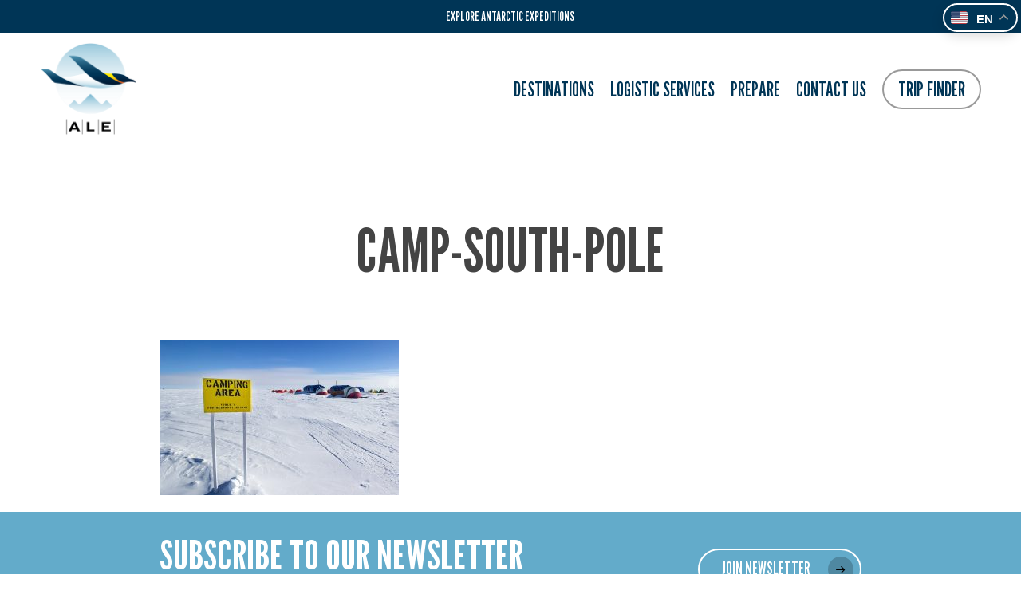

--- FILE ---
content_type: text/html; charset=UTF-8
request_url: https://antarctic-logistics.com/camp/south-pole-camp/camp-south-pole-2/
body_size: 22261
content:
<!doctype html>
<html lang="en-US" class="no-js">
<head>
	<meta charset="UTF-8">
	<meta name="viewport" content="width=device-width, initial-scale=1, maximum-scale=1, user-scalable=0" /><meta name='robots' content='index, follow, max-image-preview:large, max-snippet:-1, max-video-preview:-1' />
	<style>img:is([sizes="auto" i], [sizes^="auto," i]) { contain-intrinsic-size: 3000px 1500px }</style>
	
<!-- Google Tag Manager for WordPress by gtm4wp.com -->
<script data-cfasync="false" data-pagespeed-no-defer>
	var gtm4wp_datalayer_name = "dataLayer";
	var dataLayer = dataLayer || [];
</script>
<!-- End Google Tag Manager for WordPress by gtm4wp.com -->
	<!-- This site is optimized with the Yoast SEO plugin v26.0 - https://yoast.com/wordpress/plugins/seo/ -->
	<title>camp-south-pole - Antarctic Logistics &amp; Expeditions</title>
	<link rel="canonical" href="https://antarctic-logistics.com/camp/south-pole-camp/camp-south-pole-2/" />
	<meta property="og:locale" content="en_US" />
	<meta property="og:type" content="article" />
	<meta property="og:title" content="camp-south-pole - Antarctic Logistics &amp; Expeditions" />
	<meta property="og:description" content="Adam Ungar" />
	<meta property="og:url" content="https://antarctic-logistics.com/camp/south-pole-camp/camp-south-pole-2/" />
	<meta property="og:site_name" content="Antarctic Logistics &amp; Expeditions" />
	<meta property="article:modified_time" content="2016-08-25T00:08:36+00:00" />
	<meta property="og:image" content="https://antarctic-logistics.com/camp/south-pole-camp/camp-south-pole-2" />
	<meta property="og:image:width" content="1700" />
	<meta property="og:image:height" content="1100" />
	<meta property="og:image:type" content="image/jpeg" />
	<meta name="twitter:card" content="summary_large_image" />
	<script type="application/ld+json" class="yoast-schema-graph">{"@context":"https://schema.org","@graph":[{"@type":"WebPage","@id":"https://antarctic-logistics.com/camp/south-pole-camp/camp-south-pole-2/","url":"https://antarctic-logistics.com/camp/south-pole-camp/camp-south-pole-2/","name":"camp-south-pole - Antarctic Logistics &amp; Expeditions","isPartOf":{"@id":"https://antarctic-logistics.com/#website"},"primaryImageOfPage":{"@id":"https://antarctic-logistics.com/camp/south-pole-camp/camp-south-pole-2/#primaryimage"},"image":{"@id":"https://antarctic-logistics.com/camp/south-pole-camp/camp-south-pole-2/#primaryimage"},"thumbnailUrl":"https://antarctic-logistics.com/wp-content/uploads/2016/08/camp-south-pole-1.jpg","datePublished":"2016-08-25T00:08:13+00:00","dateModified":"2016-08-25T00:08:36+00:00","breadcrumb":{"@id":"https://antarctic-logistics.com/camp/south-pole-camp/camp-south-pole-2/#breadcrumb"},"inLanguage":"en-US","potentialAction":[{"@type":"ReadAction","target":["https://antarctic-logistics.com/camp/south-pole-camp/camp-south-pole-2/"]}]},{"@type":"ImageObject","inLanguage":"en-US","@id":"https://antarctic-logistics.com/camp/south-pole-camp/camp-south-pole-2/#primaryimage","url":"https://antarctic-logistics.com/wp-content/uploads/2016/08/camp-south-pole-1.jpg","contentUrl":"https://antarctic-logistics.com/wp-content/uploads/2016/08/camp-south-pole-1.jpg","width":1700,"height":1100,"caption":"Adam Ungar"},{"@type":"BreadcrumbList","@id":"https://antarctic-logistics.com/camp/south-pole-camp/camp-south-pole-2/#breadcrumb","itemListElement":[{"@type":"ListItem","position":1,"name":"Home","item":"https://antarctic-logistics.com/"},{"@type":"ListItem","position":2,"name":"South Pole Camp","item":"https://antarctic-logistics.com/camp/south-pole-camp/"},{"@type":"ListItem","position":3,"name":"camp-south-pole"}]},{"@type":"WebSite","@id":"https://antarctic-logistics.com/#website","url":"https://antarctic-logistics.com/","name":"Antarctic Logistics &amp; Expeditions","description":"Leader in Antarctic Travel &amp; Deep Field Services  | Antarctic Logistics &amp; Expeditions","potentialAction":[{"@type":"SearchAction","target":{"@type":"EntryPoint","urlTemplate":"https://antarctic-logistics.com/?s={search_term_string}"},"query-input":{"@type":"PropertyValueSpecification","valueRequired":true,"valueName":"search_term_string"}}],"inLanguage":"en-US"}]}</script>
	<!-- / Yoast SEO plugin. -->


<link rel='dns-prefetch' href='//cdnjs.cloudflare.com' />
<link rel='dns-prefetch' href='//fonts.googleapis.com' />
<link rel="alternate" type="application/rss+xml" title="Antarctic Logistics &amp; Expeditions &raquo; Feed" href="https://antarctic-logistics.com/feed/" />
<link rel="alternate" type="application/rss+xml" title="Antarctic Logistics &amp; Expeditions &raquo; Comments Feed" href="https://antarctic-logistics.com/comments/feed/" />
<link rel="alternate" type="application/rss+xml" title="Antarctic Logistics &amp; Expeditions &raquo; camp-south-pole Comments Feed" href="https://antarctic-logistics.com/camp/south-pole-camp/camp-south-pole-2/feed/" />
<link rel="stylesheet" href="https://antarctic-logistics.com/wp-content/cache/minify/966a7.css" media="all" />




<style id='global-styles-inline-css' type='text/css'>
:root{--wp--preset--aspect-ratio--square: 1;--wp--preset--aspect-ratio--4-3: 4/3;--wp--preset--aspect-ratio--3-4: 3/4;--wp--preset--aspect-ratio--3-2: 3/2;--wp--preset--aspect-ratio--2-3: 2/3;--wp--preset--aspect-ratio--16-9: 16/9;--wp--preset--aspect-ratio--9-16: 9/16;--wp--preset--color--black: #000000;--wp--preset--color--cyan-bluish-gray: #abb8c3;--wp--preset--color--white: #ffffff;--wp--preset--color--pale-pink: #f78da7;--wp--preset--color--vivid-red: #cf2e2e;--wp--preset--color--luminous-vivid-orange: #ff6900;--wp--preset--color--luminous-vivid-amber: #fcb900;--wp--preset--color--light-green-cyan: #7bdcb5;--wp--preset--color--vivid-green-cyan: #00d084;--wp--preset--color--pale-cyan-blue: #8ed1fc;--wp--preset--color--vivid-cyan-blue: #0693e3;--wp--preset--color--vivid-purple: #9b51e0;--wp--preset--gradient--vivid-cyan-blue-to-vivid-purple: linear-gradient(135deg,rgba(6,147,227,1) 0%,rgb(155,81,224) 100%);--wp--preset--gradient--light-green-cyan-to-vivid-green-cyan: linear-gradient(135deg,rgb(122,220,180) 0%,rgb(0,208,130) 100%);--wp--preset--gradient--luminous-vivid-amber-to-luminous-vivid-orange: linear-gradient(135deg,rgba(252,185,0,1) 0%,rgba(255,105,0,1) 100%);--wp--preset--gradient--luminous-vivid-orange-to-vivid-red: linear-gradient(135deg,rgba(255,105,0,1) 0%,rgb(207,46,46) 100%);--wp--preset--gradient--very-light-gray-to-cyan-bluish-gray: linear-gradient(135deg,rgb(238,238,238) 0%,rgb(169,184,195) 100%);--wp--preset--gradient--cool-to-warm-spectrum: linear-gradient(135deg,rgb(74,234,220) 0%,rgb(151,120,209) 20%,rgb(207,42,186) 40%,rgb(238,44,130) 60%,rgb(251,105,98) 80%,rgb(254,248,76) 100%);--wp--preset--gradient--blush-light-purple: linear-gradient(135deg,rgb(255,206,236) 0%,rgb(152,150,240) 100%);--wp--preset--gradient--blush-bordeaux: linear-gradient(135deg,rgb(254,205,165) 0%,rgb(254,45,45) 50%,rgb(107,0,62) 100%);--wp--preset--gradient--luminous-dusk: linear-gradient(135deg,rgb(255,203,112) 0%,rgb(199,81,192) 50%,rgb(65,88,208) 100%);--wp--preset--gradient--pale-ocean: linear-gradient(135deg,rgb(255,245,203) 0%,rgb(182,227,212) 50%,rgb(51,167,181) 100%);--wp--preset--gradient--electric-grass: linear-gradient(135deg,rgb(202,248,128) 0%,rgb(113,206,126) 100%);--wp--preset--gradient--midnight: linear-gradient(135deg,rgb(2,3,129) 0%,rgb(40,116,252) 100%);--wp--preset--font-size--small: 13px;--wp--preset--font-size--medium: 20px;--wp--preset--font-size--large: 36px;--wp--preset--font-size--x-large: 42px;--wp--preset--spacing--20: 0.44rem;--wp--preset--spacing--30: 0.67rem;--wp--preset--spacing--40: 1rem;--wp--preset--spacing--50: 1.5rem;--wp--preset--spacing--60: 2.25rem;--wp--preset--spacing--70: 3.38rem;--wp--preset--spacing--80: 5.06rem;--wp--preset--shadow--natural: 6px 6px 9px rgba(0, 0, 0, 0.2);--wp--preset--shadow--deep: 12px 12px 50px rgba(0, 0, 0, 0.4);--wp--preset--shadow--sharp: 6px 6px 0px rgba(0, 0, 0, 0.2);--wp--preset--shadow--outlined: 6px 6px 0px -3px rgba(255, 255, 255, 1), 6px 6px rgba(0, 0, 0, 1);--wp--preset--shadow--crisp: 6px 6px 0px rgba(0, 0, 0, 1);}:root { --wp--style--global--content-size: 1300px;--wp--style--global--wide-size: 1300px; }:where(body) { margin: 0; }.wp-site-blocks > .alignleft { float: left; margin-right: 2em; }.wp-site-blocks > .alignright { float: right; margin-left: 2em; }.wp-site-blocks > .aligncenter { justify-content: center; margin-left: auto; margin-right: auto; }:where(.is-layout-flex){gap: 0.5em;}:where(.is-layout-grid){gap: 0.5em;}.is-layout-flow > .alignleft{float: left;margin-inline-start: 0;margin-inline-end: 2em;}.is-layout-flow > .alignright{float: right;margin-inline-start: 2em;margin-inline-end: 0;}.is-layout-flow > .aligncenter{margin-left: auto !important;margin-right: auto !important;}.is-layout-constrained > .alignleft{float: left;margin-inline-start: 0;margin-inline-end: 2em;}.is-layout-constrained > .alignright{float: right;margin-inline-start: 2em;margin-inline-end: 0;}.is-layout-constrained > .aligncenter{margin-left: auto !important;margin-right: auto !important;}.is-layout-constrained > :where(:not(.alignleft):not(.alignright):not(.alignfull)){max-width: var(--wp--style--global--content-size);margin-left: auto !important;margin-right: auto !important;}.is-layout-constrained > .alignwide{max-width: var(--wp--style--global--wide-size);}body .is-layout-flex{display: flex;}.is-layout-flex{flex-wrap: wrap;align-items: center;}.is-layout-flex > :is(*, div){margin: 0;}body .is-layout-grid{display: grid;}.is-layout-grid > :is(*, div){margin: 0;}body{padding-top: 0px;padding-right: 0px;padding-bottom: 0px;padding-left: 0px;}:root :where(.wp-element-button, .wp-block-button__link){background-color: #32373c;border-width: 0;color: #fff;font-family: inherit;font-size: inherit;line-height: inherit;padding: calc(0.667em + 2px) calc(1.333em + 2px);text-decoration: none;}.has-black-color{color: var(--wp--preset--color--black) !important;}.has-cyan-bluish-gray-color{color: var(--wp--preset--color--cyan-bluish-gray) !important;}.has-white-color{color: var(--wp--preset--color--white) !important;}.has-pale-pink-color{color: var(--wp--preset--color--pale-pink) !important;}.has-vivid-red-color{color: var(--wp--preset--color--vivid-red) !important;}.has-luminous-vivid-orange-color{color: var(--wp--preset--color--luminous-vivid-orange) !important;}.has-luminous-vivid-amber-color{color: var(--wp--preset--color--luminous-vivid-amber) !important;}.has-light-green-cyan-color{color: var(--wp--preset--color--light-green-cyan) !important;}.has-vivid-green-cyan-color{color: var(--wp--preset--color--vivid-green-cyan) !important;}.has-pale-cyan-blue-color{color: var(--wp--preset--color--pale-cyan-blue) !important;}.has-vivid-cyan-blue-color{color: var(--wp--preset--color--vivid-cyan-blue) !important;}.has-vivid-purple-color{color: var(--wp--preset--color--vivid-purple) !important;}.has-black-background-color{background-color: var(--wp--preset--color--black) !important;}.has-cyan-bluish-gray-background-color{background-color: var(--wp--preset--color--cyan-bluish-gray) !important;}.has-white-background-color{background-color: var(--wp--preset--color--white) !important;}.has-pale-pink-background-color{background-color: var(--wp--preset--color--pale-pink) !important;}.has-vivid-red-background-color{background-color: var(--wp--preset--color--vivid-red) !important;}.has-luminous-vivid-orange-background-color{background-color: var(--wp--preset--color--luminous-vivid-orange) !important;}.has-luminous-vivid-amber-background-color{background-color: var(--wp--preset--color--luminous-vivid-amber) !important;}.has-light-green-cyan-background-color{background-color: var(--wp--preset--color--light-green-cyan) !important;}.has-vivid-green-cyan-background-color{background-color: var(--wp--preset--color--vivid-green-cyan) !important;}.has-pale-cyan-blue-background-color{background-color: var(--wp--preset--color--pale-cyan-blue) !important;}.has-vivid-cyan-blue-background-color{background-color: var(--wp--preset--color--vivid-cyan-blue) !important;}.has-vivid-purple-background-color{background-color: var(--wp--preset--color--vivid-purple) !important;}.has-black-border-color{border-color: var(--wp--preset--color--black) !important;}.has-cyan-bluish-gray-border-color{border-color: var(--wp--preset--color--cyan-bluish-gray) !important;}.has-white-border-color{border-color: var(--wp--preset--color--white) !important;}.has-pale-pink-border-color{border-color: var(--wp--preset--color--pale-pink) !important;}.has-vivid-red-border-color{border-color: var(--wp--preset--color--vivid-red) !important;}.has-luminous-vivid-orange-border-color{border-color: var(--wp--preset--color--luminous-vivid-orange) !important;}.has-luminous-vivid-amber-border-color{border-color: var(--wp--preset--color--luminous-vivid-amber) !important;}.has-light-green-cyan-border-color{border-color: var(--wp--preset--color--light-green-cyan) !important;}.has-vivid-green-cyan-border-color{border-color: var(--wp--preset--color--vivid-green-cyan) !important;}.has-pale-cyan-blue-border-color{border-color: var(--wp--preset--color--pale-cyan-blue) !important;}.has-vivid-cyan-blue-border-color{border-color: var(--wp--preset--color--vivid-cyan-blue) !important;}.has-vivid-purple-border-color{border-color: var(--wp--preset--color--vivid-purple) !important;}.has-vivid-cyan-blue-to-vivid-purple-gradient-background{background: var(--wp--preset--gradient--vivid-cyan-blue-to-vivid-purple) !important;}.has-light-green-cyan-to-vivid-green-cyan-gradient-background{background: var(--wp--preset--gradient--light-green-cyan-to-vivid-green-cyan) !important;}.has-luminous-vivid-amber-to-luminous-vivid-orange-gradient-background{background: var(--wp--preset--gradient--luminous-vivid-amber-to-luminous-vivid-orange) !important;}.has-luminous-vivid-orange-to-vivid-red-gradient-background{background: var(--wp--preset--gradient--luminous-vivid-orange-to-vivid-red) !important;}.has-very-light-gray-to-cyan-bluish-gray-gradient-background{background: var(--wp--preset--gradient--very-light-gray-to-cyan-bluish-gray) !important;}.has-cool-to-warm-spectrum-gradient-background{background: var(--wp--preset--gradient--cool-to-warm-spectrum) !important;}.has-blush-light-purple-gradient-background{background: var(--wp--preset--gradient--blush-light-purple) !important;}.has-blush-bordeaux-gradient-background{background: var(--wp--preset--gradient--blush-bordeaux) !important;}.has-luminous-dusk-gradient-background{background: var(--wp--preset--gradient--luminous-dusk) !important;}.has-pale-ocean-gradient-background{background: var(--wp--preset--gradient--pale-ocean) !important;}.has-electric-grass-gradient-background{background: var(--wp--preset--gradient--electric-grass) !important;}.has-midnight-gradient-background{background: var(--wp--preset--gradient--midnight) !important;}.has-small-font-size{font-size: var(--wp--preset--font-size--small) !important;}.has-medium-font-size{font-size: var(--wp--preset--font-size--medium) !important;}.has-large-font-size{font-size: var(--wp--preset--font-size--large) !important;}.has-x-large-font-size{font-size: var(--wp--preset--font-size--x-large) !important;}
:where(.wp-block-post-template.is-layout-flex){gap: 1.25em;}:where(.wp-block-post-template.is-layout-grid){gap: 1.25em;}
:where(.wp-block-columns.is-layout-flex){gap: 2em;}:where(.wp-block-columns.is-layout-grid){gap: 2em;}
:root :where(.wp-block-pullquote){font-size: 1.5em;line-height: 1.6;}
</style>
<link rel="stylesheet" href="https://antarctic-logistics.com/wp-content/cache/minify/ef106.css" media="all" />

<style id='salient-social-inline-css' type='text/css'>

  .sharing-default-minimal .nectar-love.loved,
  body .nectar-social[data-color-override="override"].fixed > a:before, 
  body .nectar-social[data-color-override="override"].fixed .nectar-social-inner a,
  .sharing-default-minimal .nectar-social[data-color-override="override"] .nectar-social-inner a:hover,
  .nectar-social.vertical[data-color-override="override"] .nectar-social-inner a:hover {
    background-color: #003556;
  }
  .nectar-social.hover .nectar-love.loved,
  .nectar-social.hover > .nectar-love-button a:hover,
  .nectar-social[data-color-override="override"].hover > div a:hover,
  #single-below-header .nectar-social[data-color-override="override"].hover > div a:hover,
  .nectar-social[data-color-override="override"].hover .share-btn:hover,
  .sharing-default-minimal .nectar-social[data-color-override="override"] .nectar-social-inner a {
    border-color: #003556;
  }
  #single-below-header .nectar-social.hover .nectar-love.loved i,
  #single-below-header .nectar-social.hover[data-color-override="override"] a:hover,
  #single-below-header .nectar-social.hover[data-color-override="override"] a:hover i,
  #single-below-header .nectar-social.hover .nectar-love-button a:hover i,
  .nectar-love:hover i,
  .hover .nectar-love:hover .total_loves,
  .nectar-love.loved i,
  .nectar-social.hover .nectar-love.loved .total_loves,
  .nectar-social.hover .share-btn:hover, 
  .nectar-social[data-color-override="override"].hover .nectar-social-inner a:hover,
  .nectar-social[data-color-override="override"].hover > div:hover span,
  .sharing-default-minimal .nectar-social[data-color-override="override"] .nectar-social-inner a:not(:hover) i,
  .sharing-default-minimal .nectar-social[data-color-override="override"] .nectar-social-inner a:not(:hover) {
    color: #003556;
  }
</style>
<link rel="stylesheet" href="https://antarctic-logistics.com/wp-content/cache/minify/45cdc.css" media="all" />




<style id='main-styles-inline-css' type='text/css'>
@media only screen and (max-width:999px){#ajax-content-wrap .top-level .nectar-post-grid[data-animation*="fade"] .nectar-post-grid-item,#ajax-content-wrap .top-level .nectar-post-grid[data-animation="zoom-out-reveal"] .nectar-post-grid-item *:not(.content):not(.bg-overlay),#ajax-content-wrap .top-level .nectar-post-grid[data-animation="zoom-out-reveal"] .nectar-post-grid-item *:before{transform:none;opacity:1;clip-path:none;}#ajax-content-wrap .top-level .nectar-post-grid[data-animation="zoom-out-reveal"] .nectar-post-grid-item .nectar-el-parallax-scroll .nectar-post-grid-item-bg-wrap-inner{transform:scale(1.275);}}.wpb_row.vc_row.top-level .nectar-video-bg{opacity:1;height:100%;width:100%;object-fit:cover;object-position:center center;}body.using-mobile-browser .wpb_row.vc_row.top-level .nectar-video-wrap{left:0;}body.using-mobile-browser .wpb_row.vc_row.top-level.full-width-section .nectar-video-wrap:not(.column-video){left:50%;}body.using-mobile-browser #nectar_fullscreen_rows[data-mobile-disable="off"] .wpb_row.vc_row.top-level.full-width-section .nectar-video-wrap:not(.column-video){left:0;}.wpb_row.vc_row.top-level .nectar-video-wrap{opacity:1;width:100%;}body .wpb_row.parallax_section.top-level > .nectar-video-wrap video:not(.translate){opacity:1;}.top-level .portfolio-items[data-loading=lazy-load] .col .inner-wrap.animated .top-level-image{opacity:1;}.wpb_row.vc_row.top-level .column-image-bg-wrap[data-n-parallax-bg="true"] .column-image-bg,.wpb_row.vc_row.top-level + .wpb_row .column-image-bg-wrap[data-n-parallax-bg="true"] .column-image-bg,#portfolio-extra > .wpb_row.vc_row.parallax_section:first-child .row-bg{transform:none!important;height:100%!important;opacity:1;}#portfolio-extra > .wpb_row.vc_row.parallax_section .row-bg{background-attachment:scroll;}.scroll-down-wrap.hidden{transform:none;opacity:1;}#ajax-loading-screen[data-disable-mobile="0"]{display:none!important;}body[data-slide-out-widget-area-style="slide-out-from-right"].material .slide_out_area_close.hide_until_rendered{opacity:0;}
</style>
<link rel="stylesheet" href="https://antarctic-logistics.com/wp-content/cache/minify/fe8f9.css" media="all" />










<link rel='stylesheet' id='nectar_default_font_open_sans-css' href='https://fonts.googleapis.com/css?family=Open+Sans%3A300%2C400%2C600%2C700&#038;subset=latin%2Clatin-ext' type='text/css' media='all' />
<link rel="stylesheet" href="https://antarctic-logistics.com/wp-content/cache/minify/f4549.css" media="all" />






<style id='dynamic-css-inline-css' type='text/css'>
#header-space{background-color:#ffffff}@media only screen and (min-width:1000px){body #ajax-content-wrap.no-scroll{min-height:calc(100vh - 182px);height:calc(100vh - 182px)!important;}}@media only screen and (min-width:1000px){#page-header-wrap.fullscreen-header,#page-header-wrap.fullscreen-header #page-header-bg,html:not(.nectar-box-roll-loaded) .nectar-box-roll > #page-header-bg.fullscreen-header,.nectar_fullscreen_zoom_recent_projects,#nectar_fullscreen_rows:not(.afterLoaded) > div{height:calc(100vh - 181px);}.wpb_row.vc_row-o-full-height.top-level,.wpb_row.vc_row-o-full-height.top-level > .col.span_12{min-height:calc(100vh - 181px);}html:not(.nectar-box-roll-loaded) .nectar-box-roll > #page-header-bg.fullscreen-header{top:182px;}.nectar-slider-wrap[data-fullscreen="true"]:not(.loaded),.nectar-slider-wrap[data-fullscreen="true"]:not(.loaded) .swiper-container{height:calc(100vh - 180px)!important;}.admin-bar .nectar-slider-wrap[data-fullscreen="true"]:not(.loaded),.admin-bar .nectar-slider-wrap[data-fullscreen="true"]:not(.loaded) .swiper-container{height:calc(100vh - 180px - 32px)!important;}}.admin-bar[class*="page-template-template-no-header"] .wpb_row.vc_row-o-full-height.top-level,.admin-bar[class*="page-template-template-no-header"] .wpb_row.vc_row-o-full-height.top-level > .col.span_12{min-height:calc(100vh - 32px);}body[class*="page-template-template-no-header"] .wpb_row.vc_row-o-full-height.top-level,body[class*="page-template-template-no-header"] .wpb_row.vc_row-o-full-height.top-level > .col.span_12{min-height:100vh;}@media only screen and (max-width:999px){.using-mobile-browser #nectar_fullscreen_rows:not(.afterLoaded):not([data-mobile-disable="on"]) > div{height:calc(100vh - 156px);}.using-mobile-browser .wpb_row.vc_row-o-full-height.top-level,.using-mobile-browser .wpb_row.vc_row-o-full-height.top-level > .col.span_12,[data-permanent-transparent="1"].using-mobile-browser .wpb_row.vc_row-o-full-height.top-level,[data-permanent-transparent="1"].using-mobile-browser .wpb_row.vc_row-o-full-height.top-level > .col.span_12{min-height:calc(100vh - 156px);}html:not(.nectar-box-roll-loaded) .nectar-box-roll > #page-header-bg.fullscreen-header,.nectar_fullscreen_zoom_recent_projects,.nectar-slider-wrap[data-fullscreen="true"]:not(.loaded),.nectar-slider-wrap[data-fullscreen="true"]:not(.loaded) .swiper-container,#nectar_fullscreen_rows:not(.afterLoaded):not([data-mobile-disable="on"]) > div{height:calc(100vh - 103px);}.wpb_row.vc_row-o-full-height.top-level,.wpb_row.vc_row-o-full-height.top-level > .col.span_12{min-height:calc(100vh - 103px);}body[data-transparent-header="false"] #ajax-content-wrap.no-scroll{min-height:calc(100vh - 103px);height:calc(100vh - 103px);}}.nectar-highlighted-text[data-color="#ff1053"]:not([data-style="text_outline"]) em{background-image:linear-gradient(to right,#ff1053 0,#ff1053 100%);}.nectar-highlighted-text[data-color="#ff1053"]:not([data-style="text_outline"]) em.has-link,.nectar-highlighted-text[data-color="#ff1053"]:not([data-style="text_outline"]) a em{background-image:linear-gradient(to right,#ff1053 0,#ff1053 100%),linear-gradient(to right,#ff1053 0,#ff1053 100%);}.wpb_column.el_spacing_5px > .vc_column-inner > .wpb_wrapper > div:not(:last-child),.wpb_column.el_spacing_5px > .n-sticky > .vc_column-inner > .wpb_wrapper > div:not(:last-child){margin-bottom:5px;}.nectar_icon_wrap[data-padding="20px"] .nectar_icon{padding:20px;}.nectar_icon_wrap[data-style*="default"][data-color*="extra-color-gradient"] .nectar_icon i{border-radius:0!important;text-align:center;}.nectar_icon_wrap[data-style*="default"][data-color*="extra-color-gradient"] .nectar_icon i:before{vertical-align:top;}.nectar_icon_wrap[data-style*="default"][data-color*="extra-color-gradient"] .nectar_icon i[class*="fa-"],.nectar_icon_wrap[data-style*="default"][data-color*="extra-color-gradient"] .nectar_icon i[class^="icon-"]{vertical-align:baseline;}.nectar-pulsate i{display:block;border-radius:200px;background-color:currentColor;position:relative;}.nectar-pulsate i:after{display:block;position:absolute;top:50%;left:50%;content:"";width:100%;height:100%;margin:-50% auto auto -50%;-webkit-transform-origin:50% 50%;transform-origin:50% 50%;border-radius:50%;background-color:currentColor;opacity:1;z-index:11;pointer-events:none;animation:nectar_pulsate 2s cubic-bezier(.2,1,.2,1) infinite;}@keyframes nectar_pulsate{0%{opacity:0.6;transform:scale(1);}100%{opacity:0;transform:scale(3);}}.nectar_icon_wrap i{vertical-align:middle;top:0;}.nectar_icon_wrap i[class*="nectar-brands"]{display:inline-block;}.wpb_wrapper > .nectar_icon_wrap{margin-bottom:0;}.nectar_icon_wrap i{transition:color .25s ease;}.nectar_icon_wrap path{transition:fill .25s ease;}@media only screen and (min-width:691px) and (max-width:999px){}@media only screen and (min-width:691px) and (max-width:999px){.column_element_direction_tablet_horizontal > .vc_column-inner > .wpb_wrapper{display:flex;align-items:center;}#ajax-content-wrap .column_element_direction_tablet_horizontal > .vc_column-inner > .wpb_wrapper > *{margin-bottom:0;}}@media only screen and (min-width:1000px){}@media only screen and (min-width:1000px){.column_element_direction_desktop_horizontal > .vc_column-inner > .wpb_wrapper{display:flex;align-items:center;}#ajax-content-wrap .column_element_direction_desktop_horizontal > .vc_column-inner > .wpb_wrapper > *{margin-bottom:0;}}.column_element_direction_desktop_horizontal.force-desktop-text-align-right > .vc_column-inner > .wpb_wrapper{justify-content:flex-end;}.column_element_direction_desktop_horizontal.force-desktop-text-align-center > .vc_column-inner > .wpb_wrapper{justify-content:center;}@media only screen and (max-width:999px){.column_element_direction_desktop_horizontal.force-tablet-text-align-right > .vc_column-inner > .wpb_wrapper{justify-content:flex-end;}.column_element_direction_desktop_horizontal.force-tablet-text-align-center > .vc_column-inner > .wpb_wrapper{justify-content:center;}}@media only screen and (max-width:690px){.column_element_direction_desktop_horizontal.force-phone-text-align-right > .vc_column-inner > .wpb_wrapper{justify-content:flex-end;}.column_element_direction_desktop_horizontal.force-phone-text-align-center > .vc_column-inner > .wpb_wrapper{justify-content:center;}}.wpb_column.max_width_desktop_100pct{max-width:100%;}#ajax-content-wrap .vc_row.left_margin_0px{margin-left:0;}@media only screen,print{.wpb_column.force-desktop-text-align-left,.wpb_column.force-desktop-text-align-left .col{text-align:left!important;}.wpb_column.force-desktop-text-align-right,.wpb_column.force-desktop-text-align-right .col{text-align:right!important;}.wpb_column.force-desktop-text-align-center,.wpb_column.force-desktop-text-align-center .col,.wpb_column.force-desktop-text-align-center .vc_custom_heading,.wpb_column.force-desktop-text-align-center .nectar-cta{text-align:center!important;}.wpb_column.force-desktop-text-align-center .img-with-aniamtion-wrap img{display:inline-block;}}.wpb_column.left_margin_0px{margin-left:0!important;}#ajax-content-wrap .vc_row.inner_row.right_padding_20pct .row_col_wrap_12_inner,.nectar-global-section .vc_row.inner_row.right_padding_20pct .row_col_wrap_12_inner{padding-right:20%;}#ajax-content-wrap .vc_row.top_margin_0px{margin-top:0;}#ajax-content-wrap .vc_row.right_margin_0px{margin-right:0;}#ajax-content-wrap .vc_row.bottom_margin_0px{margin-bottom:0;}.vc_row.inner_row.row_position_relative{position:relative;}#ajax-content-wrap .vc_row.inner_row.left_padding_20pct .row_col_wrap_12_inner,.nectar-global-section .vc_row.inner_row.left_padding_20pct .row_col_wrap_12_inner{padding-left:20%;}#ajax-content-wrap .vc_row.inner_row.right_padding_20px .row_col_wrap_12_inner,.nectar-global-section .vc_row.inner_row.right_padding_20px .row_col_wrap_12_inner{padding-right:20px;}@media only screen and (max-width:999px){body .wpb_column.force-tablet-text-align-left,body .wpb_column.force-tablet-text-align-left .col{text-align:left!important;}body .wpb_column.force-tablet-text-align-right,body .wpb_column.force-tablet-text-align-right .col{text-align:right!important;}body .wpb_column.force-tablet-text-align-center,body .wpb_column.force-tablet-text-align-center .col,body .wpb_column.force-tablet-text-align-center .vc_custom_heading,body .wpb_column.force-tablet-text-align-center .nectar-cta{text-align:center!important;}.wpb_column.force-tablet-text-align-center .img-with-aniamtion-wrap img{display:inline-block;}}@media only screen and (max-width:690px){body .vc_row.top_padding_phone_6pct{padding-top:6%!important;}}@media only screen and (max-width:690px){html body .wpb_column.top_padding_phone_0px > .vc_column-inner{padding-top:0;}}@media only screen and (max-width:690px){body .vc_row.top_padding_phone_8pct{padding-top:8%!important;}}@media only screen and (max-width:690px){}@media only screen and (max-width:690px){.column_element_direction_phone_horizontal > .vc_column-inner > .wpb_wrapper{display:flex;align-items:center;}#ajax-content-wrap .column_element_direction_phone_horizontal > .vc_column-inner > .wpb_wrapper > *{margin-bottom:0;}}@media only screen and (max-width:690px){html body .wpb_column.top_padding_phone_0px > .n-sticky > .vc_column-inner{padding-top:0;}}@media only screen and (max-width:690px){html body .wpb_column.force-phone-text-align-left,html body .wpb_column.force-phone-text-align-left .col{text-align:left!important;}html body .wpb_column.force-phone-text-align-right,html body .wpb_column.force-phone-text-align-right .col{text-align:right!important;}html body .wpb_column.force-phone-text-align-center,html body .wpb_column.force-phone-text-align-center .col,html body .wpb_column.force-phone-text-align-center .vc_custom_heading,html body .wpb_column.force-phone-text-align-center .nectar-cta{text-align:center!important;}.wpb_column.force-phone-text-align-center .img-with-aniamtion-wrap img{display:inline-block;}}.screen-reader-text,.nectar-skip-to-content:not(:focus){border:0;clip:rect(1px,1px,1px,1px);clip-path:inset(50%);height:1px;margin:-1px;overflow:hidden;padding:0;position:absolute!important;width:1px;word-wrap:normal!important;}.row .col img:not([srcset]){width:auto;}.row .col img.img-with-animation.nectar-lazy:not([srcset]){width:100%;}
.nectar-social.fixed {
    display: none !important;
}



.portfolio-items[data-ps="7"] .col[data-default-color="true"] .work-item:not(.style-3) .work-info-bg, .portfolio-items[data-ps="8"] .col[data-default-color="true"] .work-item:not(.style-3) .work-info-bg {
    background-color: transparent !important;
}






.comments-section {
    display: none !important;
}


.nectar-sticky-row-wrap {
        z-index: 9999999 !important;
    }



#copyright {
    padding-top: 5px !important;
    padding-bottom: 5px !important;
}





#header-outer nav>ul>.megamenu.nectar-megamenu-menu-item>.sub-menu>li:not(:last-child) {
    padding: 5px !important;
    border-right: solid white;
}

#iconbanner a {
    color: white !important;
}

#iconbanner { 
    position: relative;
    z-index: 999999;
}


#header-outer {
    position: absolute !important;
}


.single-camp .hentry {
    display: none !important;
}

.single-camp .post-featured-img {
    display: none !important;
}

.single-camp .entry-title {
    display: none !important;
}



.single-staff .post-area {
    padding-bottom: 100px !important;
}


.single-staff .post-featured-img img {
    margin: auto !important;
    display: block !important;
    padding-bottom: 50px !important;
}


.single-destination .hentry {
    display: none !important;
}

.single-trip .hentry {
    display: none !important;
}

.single-trip .post-featured-img {
    display: none !important;
}

.single-destination .post-featured-img {
    display: none !important;
}



.single-trip .entry-title {
    display: none !important;
}


.single-destination .entry-title {
    display: none !important;
}



#gform_submit_button_1 {
    background-color: #003556;
}


@media only screen and (min-width: 800px) {
    #header-outer:not([data-format=left-header]) #top>.container>.row, #header-outer:not([data-format=left-header]) #top>.container>.row nav, #header-outer:not([data-format=left-header]) #top>.container>.row nav>ul, #header-outer:not([data-format=left-header]) #top>.container>.row nav>ul>li {
        display: -webkit-flex;
        display: -ms-flexbox;
        display: flex;
        align-content: stretch;
        align-items: center;
    }
}


.nectar-button span {
    font-size: 21px !important;
}


.page-submenu li a {
    font-family: "League Gothic";
    font-size: 40px !important;
}



.row, div.clear {
    padding-bottom: 0px !important;
}


.blog_next_prev_buttons {
    margin-top: 0px !important;
}


.woocommerce-checkout .nectar-global-section.before-footer, .woocommerce-account .nectar-global-section.before-footer, .woocommerce-cart .nectar-global-section.before-footer, body:not(.page):not(.single-post):not(.single-portfolio) .nectar-global-section.before-footer, .single-portfolio #regular_portfolio [data-nav-pos="in_header"] .nectar-global-section.before-footer {
    padding-top: 0px !important;
}







.iwithtext .iwt-icon {
    position: absolute !important;
    left: 0;
    bottom: 0 !important;
    top: 0px !important;
}



#header-outer nav>ul>.megamenu.nectar-megamenu-menu-item>.sub-menu>li {
    padding: 5px !important;
}


#slide-out-widget-area[data-dropdown-func].fullscreen-split .inner-wrap>.inner .off-canvas-menu-container li li a {
    font-size: 26px !important;
    line-height: 26px;
}


#slide-out-widget-area .widget.widget_nav_menu li {
    border-bottom: 0;
    padding: 0 !important;
    font-size: 20px;
    line-height: 25px;
}




.right-side {
    display: -webkit-flex;
    display: flex !important;
    padding-left: 20px;
    width: auto !important;
}



body[data-header-resize="1"] .container-wrap, body[data-header-resize="1"] .project-title {
    padding-top: 0px !important;
}
</style>
<link rel='stylesheet' id='redux-google-fonts-salient_redux-css' href='https://fonts.googleapis.com/css?family=League+Gothic%3A400&#038;ver=6.8.3' type='text/css' media='all' />
<script></script><link rel="https://api.w.org/" href="https://antarctic-logistics.com/wp-json/" /><link rel="alternate" title="JSON" type="application/json" href="https://antarctic-logistics.com/wp-json/wp/v2/media/1648" /><link rel="EditURI" type="application/rsd+xml" title="RSD" href="https://antarctic-logistics.com/xmlrpc.php?rsd" />
<meta name="generator" content="WordPress 6.8.3" />
<link rel='shortlink' href='https://antarctic-logistics.com/?p=1648' />
<link rel="alternate" title="oEmbed (JSON)" type="application/json+oembed" href="https://antarctic-logistics.com/wp-json/oembed/1.0/embed?url=https%3A%2F%2Fantarctic-logistics.com%2Fcamp%2Fsouth-pole-camp%2Fcamp-south-pole-2%2F" />
<link rel="alternate" title="oEmbed (XML)" type="text/xml+oembed" href="https://antarctic-logistics.com/wp-json/oembed/1.0/embed?url=https%3A%2F%2Fantarctic-logistics.com%2Fcamp%2Fsouth-pole-camp%2Fcamp-south-pole-2%2F&#038;format=xml" />

<!-- Google Tag Manager for WordPress by gtm4wp.com -->
<!-- GTM Container placement set to automatic -->
<script data-cfasync="false" data-pagespeed-no-defer type="text/javascript">
	var dataLayer_content = {"pagePostType":"attachment","pagePostType2":"single-attachment","pagePostAuthor":"Media"};
	dataLayer.push( dataLayer_content );
</script>
<script data-cfasync="false" data-pagespeed-no-defer type="text/javascript">
(function(w,d,s,l,i){w[l]=w[l]||[];w[l].push({'gtm.start':
new Date().getTime(),event:'gtm.js'});var f=d.getElementsByTagName(s)[0],
j=d.createElement(s),dl=l!='dataLayer'?'&l='+l:'';j.async=true;j.src=
'//www.googletagmanager.com/gtm.js?id='+i+dl;f.parentNode.insertBefore(j,f);
})(window,document,'script','dataLayer','GTM-T9XNTKK');
</script>
<!-- End Google Tag Manager for WordPress by gtm4wp.com --><script type="text/javascript"> var root = document.getElementsByTagName( "html" )[0]; root.setAttribute( "class", "js" ); </script><meta name="generator" content="Powered by WPBakery Page Builder - drag and drop page builder for WordPress."/>
<link rel="icon" href="https://antarctic-logistics.com/wp-content/uploads/2025/04/cropped-04361_MECH_ALE_Logo_4C_Antarctic_Logistics___Expeditions-32x32.png" sizes="32x32" />
<link rel="icon" href="https://antarctic-logistics.com/wp-content/uploads/2025/04/cropped-04361_MECH_ALE_Logo_4C_Antarctic_Logistics___Expeditions-192x192.png" sizes="192x192" />
<link rel="apple-touch-icon" href="https://antarctic-logistics.com/wp-content/uploads/2025/04/cropped-04361_MECH_ALE_Logo_4C_Antarctic_Logistics___Expeditions-180x180.png" />
<meta name="msapplication-TileImage" content="https://antarctic-logistics.com/wp-content/uploads/2025/04/cropped-04361_MECH_ALE_Logo_4C_Antarctic_Logistics___Expeditions-270x270.png" />
		<style type="text/css" id="wp-custom-css">
			#subscribpopup .dwYSlG {
    background-color: rgb(123, 177, 61) !important;
    border: 2px solid #000000bf !important;
    border-radius: 50px !important;
    color: #003556 !important;
    display: inline-block !important;
    font-family: Helvetica, Arial, sans-serif !important;
    font-weight: 400 !important;
    font-size: 1rem !important;
    line-height: 1 !important;
    outline: 0 !important;
    padding: 0.75rem 1.5rem !important;
    text-decoration: none !important;
    transition: background-color 0.1s ease-in, box-shadow 0.1s ease-in !important;

    /* Updated properties */
    visibility: visible !important;
    background-color: transparent !important;
    margin-top: 20px !important;
}

/* Hover effect */
#subscribpopup .dwYSlG:hover {
    background-color: #003556 !important;
    color: #ffffff !important;
}

.nectar-post-grid-item .gtranslate_wrapper {
	display : none;
}


.featured-trip-item {
    border-radius: 10px !important;
    overflow: hidden !important; /* Ensures inner content/background respects the rounding */
}

.trip-icon-wrapper-media img 
{
    width: 35px !important;
}
.trip-icon-wrapper-media
{
    right: 15px !important;
}
.nectar-post-grid-wrap .nectar-post-grid-item__custom-fields{
  border-radius: 0px 0px 10px 10px !important;
}
.nectar-post-grid-wrap .nectar-post-grid-item:hover::after{
    height: unset !important;
}


@media (max-width: 768px) {
    div#iconbanner {
        padding-top: 1px !important;
        padding-bottom: 30px !important;
    }
	
@media (max-width: 768px) {
    .row_col_wrap_12.col.span_12.light.left {
        padding-top: 40px !important;
			padding-bottom: 20px !important;
    }
}



		</style>
		<noscript><style> .wpb_animate_when_almost_visible { opacity: 1; }</style></noscript></head><body class="attachment wp-singular attachment-template-default single single-attachment postid-1648 attachmentid-1648 attachment-jpeg wp-theme-salient material wpb-js-composer js-comp-ver-8.4.1 vc_responsive" data-footer-reveal="false" data-footer-reveal-shadow="none" data-header-format="default" data-body-border="off" data-boxed-style="" data-header-breakpoint="1000" data-dropdown-style="minimal" data-cae="easeOutCubic" data-cad="750" data-megamenu-width="contained" data-aie="none" data-ls="fancybox" data-apte="standard" data-hhun="0" data-fancy-form-rcs="default" data-form-style="default" data-form-submit="regular" data-is="minimal" data-button-style="rounded_shadow" data-user-account-button="false" data-flex-cols="true" data-col-gap="default" data-header-inherit-rc="false" data-header-search="false" data-animated-anchors="true" data-ajax-transitions="false" data-full-width-header="true" data-slide-out-widget-area="true" data-slide-out-widget-area-style="fullscreen-split" data-user-set-ocm="off" data-loading-animation="none" data-bg-header="false" data-responsive="1" data-ext-responsive="false" data-ext-padding="90" data-header-resize="0" data-header-color="custom" data-cart="false" data-remove-m-parallax="" data-remove-m-video-bgs="" data-m-animate="0" data-force-header-trans-color="light" data-smooth-scrolling="0" data-permanent-transparent="false" >
	
	<script type="text/javascript">
	 (function(window, document) {

		document.documentElement.classList.remove("no-js");

		if(navigator.userAgent.match(/(Android|iPod|iPhone|iPad|BlackBerry|IEMobile|Opera Mini)/)) {
			document.body.className += " using-mobile-browser mobile ";
		}
		if(navigator.userAgent.match(/Mac/) && navigator.maxTouchPoints && navigator.maxTouchPoints > 2) {
			document.body.className += " using-ios-device ";
		}

		if( !("ontouchstart" in window) ) {

			var body = document.querySelector("body");
			var winW = window.innerWidth;
			var bodyW = body.clientWidth;

			if (winW > bodyW + 4) {
				body.setAttribute("style", "--scroll-bar-w: " + (winW - bodyW - 4) + "px");
			} else {
				body.setAttribute("style", "--scroll-bar-w: 0px");
			}
		}

	 })(window, document);
   </script>
<!-- GTM Container placement set to automatic -->
<!-- Google Tag Manager (noscript) -->
				<noscript><iframe src="https://www.googletagmanager.com/ns.html?id=GTM-T9XNTKK" height="0" width="0" style="display:none;visibility:hidden" aria-hidden="true"></iframe></noscript>
<!-- End Google Tag Manager (noscript) --><a href="#ajax-content-wrap" class="nectar-skip-to-content">Skip to main content</a><div class="ocm-effect-wrap"><div class="ocm-effect-wrap-inner">	
	<div id="header-space" data-secondary-header-display="full" data-header-mobile-fixed='1'></div> 
	
		<div id="header-outer" data-has-menu="true" data-has-buttons="no" data-header-button_style="default" data-using-pr-menu="false" data-mobile-fixed="1" data-ptnm="false" data-lhe="animated_underline" data-user-set-bg="#ffffff" data-format="default" data-permanent-transparent="false" data-megamenu-rt="0" data-remove-fixed="0" data-header-resize="0" data-cart="false" data-transparency-option="" data-box-shadow="large" data-shrink-num="20" data-using-secondary="1" data-using-logo="1" data-logo-height="120" data-m-logo-height="80" data-padding="10" data-full-width="true" data-condense="false" >
		
	<div id="header-secondary-outer" class="default" data-mobile="display_full" data-remove-fixed="0" data-lhe="animated_underline" data-secondary-text="true" data-full-width="true" data-mobile-fixed="1" data-permanent-transparent="false" >
		<div class="container">
			<nav aria-label="Secondary Navigation">
				<div class="nectar-center-text"><a href="/trip-finder">Explore Antarctic Expeditions</a></div>					<ul class="sf-menu">
											</ul>
					
			</nav>
		</div>
	</div>


<div id="search-outer" class="nectar">
	<div id="search">
		<div class="container">
			 <div id="search-box">
				 <div class="inner-wrap">
					 <div class="col span_12">
						  <form role="search" action="https://antarctic-logistics.com/" method="GET">
														 <input type="text" name="s"  value="" aria-label="Search" placeholder="Search" />
							 
						<span>Hit enter to search or ESC to close</span>
												</form>
					</div><!--/span_12-->
				</div><!--/inner-wrap-->
			 </div><!--/search-box-->
			 <div id="close"><a href="#" role="button"><span class="screen-reader-text">Close Search</span>
				<span class="close-wrap"> <span class="close-line close-line1" role="presentation"></span> <span class="close-line close-line2" role="presentation"></span> </span>				 </a></div>
		 </div><!--/container-->
	</div><!--/search-->
</div><!--/search-outer-->

<header id="top" role="banner">
	<div class="container">
		<div class="row">
			<div class="col span_3">
								<a id="logo" href="https://antarctic-logistics.com" data-supplied-ml-starting-dark="false" data-supplied-ml-starting="false" data-supplied-ml="false" >
					<img class="stnd skip-lazy dark-version" width="500" height="492" alt="Antarctic Logistics &amp; Expeditions" src="https://antarctic-logistics.com/wp-content/uploads/2025/06/Untitled-design-2025-06-11T161228.570.png"  />				</a>
							</div><!--/span_3-->

			<div class="col span_9 col_last">
									<div class="nectar-mobile-only mobile-header"><div class="inner"></div></div>
													<div class="slide-out-widget-area-toggle mobile-icon fullscreen-split" data-custom-color="false" data-icon-animation="simple-transform">
						<div> <a href="#slide-out-widget-area" role="button" aria-label="Navigation Menu" aria-expanded="false" class="closed">
							<span class="screen-reader-text">Menu</span><span aria-hidden="true"> <i class="lines-button x2"> <i class="lines"></i> </i> </span>						</a></div>
					</div>
				
									<nav aria-label="Main Menu">
													<ul class="sf-menu">
								<li id="menu-item-10964" class="menu-item menu-item-type-custom menu-item-object-custom menu-item-has-children nectar-regular-menu-item menu-item-10964"><a href="/destinations/" aria-haspopup="true" aria-expanded="false"><span class="menu-title-text">Destinations</span></a>
<ul class="sub-menu">
	<li id="menu-item-11212" class="menu-item menu-item-type-custom menu-item-object-custom nectar-regular-menu-item menu-item-11212"><a href="https://antarctic-logistics.com/destination/south-pole/"><span class="menu-title-text">South Pole</span></a></li>
	<li id="menu-item-11210" class="menu-item menu-item-type-custom menu-item-object-custom nectar-regular-menu-item menu-item-11210"><a href="https://antarctic-logistics.com/destination/emperor-penguins/"><span class="menu-title-text">Emperor Penguins</span></a></li>
	<li id="menu-item-11208" class="menu-item menu-item-type-custom menu-item-object-custom nectar-regular-menu-item menu-item-11208"><a href="/destination/three-glaciers-retreat/"><span class="menu-title-text">Three Glaciers Retreat</span></a></li>
	<li id="menu-item-11211" class="menu-item menu-item-type-custom menu-item-object-custom nectar-regular-menu-item menu-item-11211"><a href="https://antarctic-logistics.com/destination/union-glacier/"><span class="menu-title-text">Union Glacier</span></a></li>
	<li id="menu-item-11209" class="menu-item menu-item-type-custom menu-item-object-custom nectar-regular-menu-item menu-item-11209"><a href="https://antarctic-logistics.com/destination/mount-vinson/"><span class="menu-title-text">Mount Vinson</span></a></li>
	<li id="menu-item-11213" class="menu-item menu-item-type-custom menu-item-object-custom nectar-regular-menu-item menu-item-11213"><a href="https://antarctic-logistics.com/destination/mount-sidley/"><span class="menu-title-text">Mount Sidley</span></a></li>
</ul>
</li>
<li id="menu-item-10961" class="menu-item menu-item-type-post_type menu-item-object-page nectar-regular-menu-item menu-item-10961"><a href="https://antarctic-logistics.com/services/"><span class="menu-title-text">Logistic Services</span></a></li>
<li id="menu-item-11678" class="menu-item menu-item-type-custom menu-item-object-custom nectar-regular-menu-item menu-item-11678"><a href="/prepare/"><span class="menu-title-text">Prepare</span></a></li>
<li id="menu-item-10965" class="menu-item menu-item-type-post_type menu-item-object-page nectar-regular-menu-item menu-item-10965"><a href="https://antarctic-logistics.com/contact-us/"><span class="menu-title-text">Contact Us</span></a></li>
<li id="menu-item-10960" class="menu-item menu-item-type-custom menu-item-object-custom menu-item-has-children megamenu nectar-megamenu-menu-item align-left width-100 button_bordered menu-item-10960"><a href="/trip-finder/" aria-haspopup="true" aria-expanded="false"><span class="menu-title-text">Trip Finder</span></a>
<ul class="sub-menu">
	<li id="menu-item-11054" class="megadrop menu-item menu-item-type-custom menu-item-object-custom menu-item-has-children megamenu-column-padding-default nectar-regular-menu-item menu-item-11054"><a href="https://antarctic-logistics.com/penguin-trips/" aria-haspopup="true" aria-expanded="false"><span class="menu-title-text nectar-inherit-h3">Emperor Penguins<span class="megamenu-col-bg-lazy" data-align="center" data-bg-src="https://antarctic-logistics.com/wp-content/uploads/2025/10/New-ALE-Menu-Image-5-1.png"></span></span><span class="sf-sub-indicator"><i class="fa fa-angle-right icon-in-menu" aria-hidden="true"></i></span></a>
	<ul class="sub-menu">
		<li id="menu-item-11070" class="menu-item menu-item-type-custom menu-item-object-custom nectar-regular-menu-item menu-item-11070"><a href="/trip/emperor-penguins/"><span class="menu-title-text">Emperor Penguin Trip</span></a></li>
		<li id="menu-item-11071" class="menu-item menu-item-type-custom menu-item-object-custom nectar-regular-menu-item menu-item-11071"><a href="/trip/emperors-explorers/"><span class="menu-title-text">Emperors &#038; Explorers</span></a></li>
	</ul>
</li>
	<li id="menu-item-11055" class="megadrop menu-item menu-item-type-custom menu-item-object-custom menu-item-has-children megamenu-column-padding-default nectar-regular-menu-item menu-item-11055"><a href="https://antarctic-logistics.com/mountaineering-trips/" aria-haspopup="true" aria-expanded="false"><span class="menu-title-text nectar-inherit-h3">Mountaineering<span class="megamenu-col-bg-lazy" data-align="center" data-bg-src="https://antarctic-logistics.com/wp-content/uploads/2025/10/New-ALE-Menu-Image-4-1.png"></span></span><span class="sf-sub-indicator"><i class="fa fa-angle-right icon-in-menu" aria-hidden="true"></i></span></a>
	<ul class="sub-menu">
		<li id="menu-item-11083" class="menu-item menu-item-type-custom menu-item-object-custom nectar-regular-menu-item menu-item-11083"><a href="https://antarctic-logistics.com/trip/climb-mount-vinson/"><span class="menu-title-text">Mount Vinson</span></a></li>
		<li id="menu-item-11082" class="menu-item menu-item-type-custom menu-item-object-custom nectar-regular-menu-item menu-item-11082"><a href="/trip/climb-antarctica/"><span class="menu-title-text">Climb Antarctica</span></a></li>
		<li id="menu-item-11084" class="menu-item menu-item-type-custom menu-item-object-custom nectar-regular-menu-item menu-item-11084"><a href="/trip/mount-sidley/"><span class="menu-title-text">Mount Sidley</span></a></li>
	</ul>
</li>
	<li id="menu-item-11056" class="megadrop menu-item menu-item-type-custom menu-item-object-custom menu-item-has-children megamenu-column-padding-default nectar-regular-menu-item menu-item-11056"><a href="https://antarctic-logistics.com/south-pole-trips/" aria-haspopup="true" aria-expanded="false"><span class="menu-title-text nectar-inherit-h3">South Pole<span class="megamenu-col-bg-lazy" data-align="center" data-bg-src="https://antarctic-logistics.com/wp-content/uploads/2025/10/New-ALE-Menu-Image-3.png"></span></span><span class="sf-sub-indicator"><i class="fa fa-angle-right icon-in-menu" aria-hidden="true"></i></span></a>
	<ul class="sub-menu">
		<li id="menu-item-11074" class="menu-item menu-item-type-custom menu-item-object-custom nectar-regular-menu-item menu-item-11074"><a href="/trip/south-pole-overnight-at-three-glaciers-retreat/"><span class="menu-title-text">South Pole &#038; Three Glaciers Retreat</span></a></li>
		<li id="menu-item-11073" class="menu-item menu-item-type-custom menu-item-object-custom nectar-regular-menu-item menu-item-11073"><a href="/trip/south-pole-overnight/"><span class="menu-title-text">South Pole Overnight</span></a></li>
		<li id="menu-item-11088" class="menu-item menu-item-type-custom menu-item-object-custom nectar-regular-menu-item menu-item-11088"><a href="/trip/south-pole-flights/"><span class="menu-title-text">South Pole Flights</span></a></li>
	</ul>
</li>
	<li id="menu-item-11057" class="megadrop menu-item menu-item-type-custom menu-item-object-custom menu-item-has-children megamenu-column-padding-default nectar-regular-menu-item menu-item-11057"><a href="https://antarctic-logistics.com/ski-trips/" aria-haspopup="true" aria-expanded="false"><span class="menu-title-text nectar-inherit-h3">Skiing<span class="megamenu-col-bg-lazy" data-align="center" data-bg-src="https://antarctic-logistics.com/wp-content/uploads/2025/10/New-ALE-Menu-Image-2.png"></span></span><span class="sf-sub-indicator"><i class="fa fa-angle-right icon-in-menu" aria-hidden="true"></i></span></a>
	<ul class="sub-menu">
		<li id="menu-item-11090" class="menu-item menu-item-type-custom menu-item-object-custom nectar-regular-menu-item menu-item-11090"><a href="/trip/antarctic-loppet/"><span class="menu-title-text">Antarctic Loppet</span></a></li>
		<li id="menu-item-14336" class="menu-item menu-item-type-custom menu-item-object-custom nectar-regular-menu-item menu-item-14336"><a href="https://antarctic-logistics.com/trip/ski-antarctica/"><span class="menu-title-text">Ski Antarctica</span></a></li>
		<li id="menu-item-11077" class="menu-item menu-item-type-custom menu-item-object-custom nectar-regular-menu-item menu-item-11077"><a href="/trip/ski-last-degree/"><span class="menu-title-text">Ski The Last Degree</span></a></li>
	</ul>
</li>
	<li id="menu-item-11058" class="megadrop menu-item menu-item-type-custom menu-item-object-custom menu-item-has-children megamenu-column-padding-default nectar-regular-menu-item menu-item-11058"><a href="https://antarctic-logistics.com/expedition-trips/" aria-haspopup="true" aria-expanded="false"><span class="menu-title-text nectar-inherit-h3">Expeditions<span class="megamenu-col-bg-lazy" data-align="center" data-bg-src="https://antarctic-logistics.com/wp-content/uploads/2025/10/New-ALE-Menu-Image-1.png"></span></span><span class="sf-sub-indicator"><i class="fa fa-angle-right icon-in-menu" aria-hidden="true"></i></span></a>
	<ul class="sub-menu">
		<li id="menu-item-11078" class="menu-item menu-item-type-custom menu-item-object-custom nectar-regular-menu-item menu-item-11078"><a href="/trip/ski-south-pole-messner-start/"><span class="menu-title-text">Messner Start</span></a></li>
		<li id="menu-item-11079" class="menu-item menu-item-type-custom menu-item-object-custom nectar-regular-menu-item menu-item-11079"><a href="/trip/ski-south-pole-hercules-inlet/"><span class="menu-title-text">Hercules Inlet</span></a></li>
		<li id="menu-item-11080" class="menu-item menu-item-type-custom menu-item-object-custom nectar-regular-menu-item menu-item-11080"><a href="/trip/ski-south-pole-axel-heiberg/"><span class="menu-title-text">Axel Heiberg</span></a></li>
		<li id="menu-item-11081" class="menu-item menu-item-type-custom menu-item-object-custom nectar-regular-menu-item menu-item-11081"><a href="/trip/ski-south-pole-bespoke/"><span class="menu-title-text">Less Traveled</span></a></li>
	</ul>
</li>
	<li id="menu-item-11059" class="megadrop menu-item menu-item-type-custom menu-item-object-custom menu-item-has-children megamenu-column-padding-default nectar-regular-menu-item menu-item-11059"><a href="https://antarctic-logistics.com/trip-finder/" aria-haspopup="true" aria-expanded="false"><span class="menu-title-text nectar-inherit-h3">More<span class="megamenu-col-bg-lazy" data-align="center" data-bg-src="https://antarctic-logistics.com/wp-content/uploads/2025/10/New-ALE-Menu-Image.png"></span></span><span class="sf-sub-indicator"><i class="fa fa-angle-right icon-in-menu" aria-hidden="true"></i></span></a>
	<ul class="sub-menu">
		<li id="menu-item-11086" class="menu-item menu-item-type-custom menu-item-object-custom nectar-regular-menu-item menu-item-11086"><a href="/trip/skydive-antarctica/"><span class="menu-title-text">Skydive Antarctica</span></a></li>
		<li id="menu-item-11087" class="menu-item menu-item-type-custom menu-item-object-custom nectar-regular-menu-item menu-item-11087"><a href="https://antarctic-logistics.com/trip/three-glaciers-retreat-upgrade/"><span class="menu-title-text">Three Glaciers Retreat</span></a></li>
		<li id="menu-item-11089" class="menu-item menu-item-type-custom menu-item-object-custom nectar-regular-menu-item menu-item-11089"><a href="/trip/antarctic-odyssey/"><span class="menu-title-text">Antarctic Odyssey</span></a></li>
	</ul>
</li>
</ul>
</li>
							</ul>
													<ul class="buttons sf-menu" data-user-set-ocm="off">

								
							</ul>
						
					</nav>

					
				</div><!--/span_9-->

				
			</div><!--/row-->
					</div><!--/container-->
	</header>		
	</div>
		<div id="ajax-content-wrap">


<div class="container-wrap no-sidebar" data-midnight="dark" data-remove-post-date="0" data-remove-post-author="1" data-remove-post-comment-number="1">
	<div class="container main-content">

		
	  <div class="row heading-title hentry" data-header-style="default_minimal">
		<div class="col span_12 section-title blog-title">
										  <h1 class="entry-title">camp-south-pole</h1>

					</div><!--/section-title-->
	  </div><!--/row-->

	
		<div class="row">

			
			<div class="post-area col  span_12 col_last" role="main">

			
<article id="post-1648" class="post-1648 attachment type-attachment status-inherit">
  
  <div class="inner-wrap">

		<div class="post-content" data-hide-featured-media="0">
      
        <div class="content-inner"><p class="attachment"><a href='https://antarctic-logistics.com/wp-content/uploads/2016/08/camp-south-pole-1.jpg'><img decoding="async" width="300" height="194" src="https://antarctic-logistics.com/wp-content/uploads/2016/08/camp-south-pole-1-300x194.jpg" class="attachment-medium size-medium" alt="A yellow sign reading Camping Area, Worlds Southernmost Resort stands on snowy ground in Antarctica, with tents and shelters in the background under a clear blue sky—part of Antarctic Logistics and Expeditions’ remarkable offerings." srcset="https://antarctic-logistics.com/wp-content/uploads/2016/08/camp-south-pole-1-300x194.jpg 300w, https://antarctic-logistics.com/wp-content/uploads/2016/08/camp-south-pole-1-768x497.jpg 768w, https://antarctic-logistics.com/wp-content/uploads/2016/08/camp-south-pole-1-1024x663.jpg 1024w, https://antarctic-logistics.com/wp-content/uploads/2016/08/camp-south-pole-1.jpg 1700w, https://antarctic-logistics.com/wp-content/uploads/2016/08/camp-south-pole-1-512x331.jpg 512w" sizes="(max-width: 300px) 100vw, 300px" /></a></p>
</div>        
      </div><!--/post-content-->
      
    </div><!--/inner-wrap-->
    
</article>
		</div><!--/post-area-->

			
		</div><!--/row-->

		<div class="row">

			<div data-post-header-style="default_minimal" class="blog_next_prev_buttons vc_row-fluid wpb_row full-width-content standard_section" data-style="fullwidth_next_prev" data-midnight="light"><ul class="controls"><li class="previous-post hidden only"></li><li class="next-post hidden only"></li></ul>
			 </div>

			 
			<div class="comments-section" data-author-bio="false">
				
<div class="comment-wrap " data-midnight="dark" data-comments-open="true">


			<!-- If comments are open, but there are no comments. -->

	 

	<div id="respond" class="comment-respond">
		<h3 id="reply-title" class="comment-reply-title">Leave a Reply <small><a rel="nofollow" id="cancel-comment-reply-link" href="/camp/south-pole-camp/camp-south-pole-2/#respond" style="display:none;">Cancel Reply</a></small></h3><form action="https://antarctic-logistics.com/wp-comments-post.php" method="post" id="commentform" class="comment-form"><div class="row"><div class="col span_12"><textarea id="comment" name="comment" cols="45" rows="8" aria-required="true"></textarea></div></div><div class="row"> <div class="col span_4"><label for="author">Name <span class="required">*</span></label> <input id="author" name="author" type="text" value="" size="30" /></div>
<div class="col span_4"><label for="email">Email <span class="required">*</span></label><input id="email" name="email" type="text" value="" size="30" /></div>
<div class="col span_4 col_last"><label for="url">Website</label><input id="url" name="url" type="text" value="" size="30" /></div></div>
<p class="comment-form-cookies-consent"><input id="wp-comment-cookies-consent" name="wp-comment-cookies-consent" type="checkbox" value="yes" /><label for="wp-comment-cookies-consent">Save my name, email, and website in this browser for the next time I comment.</label></p>
<p class="form-submit"><input name="submit" type="submit" id="submit" class="submit" value="Submit Comment" /> <input type='hidden' name='comment_post_ID' value='1648' id='comment_post_ID' />
<input type='hidden' name='comment_parent' id='comment_parent' value='0' />
</p><p style="display: none !important;" class="akismet-fields-container" data-prefix="ak_"><label>&#916;<textarea name="ak_hp_textarea" cols="45" rows="8" maxlength="100"></textarea></label><input type="hidden" id="ak_js_1" name="ak_js" value="245"/><script>document.getElementById( "ak_js_1" ).setAttribute( "value", ( new Date() ).getTime() );</script></p></form>	</div><!-- #respond -->
	
</div>			</div>

		</div><!--/row-->

	</div><!--/container main-content-->
	<div class="nectar-global-section before-footer" role="contentinfo"><div class="container normal-container row">
		<div id="fws_697eaadea4f7a"  data-column-margin="default" data-midnight="light" data-top-percent="2%" data-bottom-percent="2%"  class="wpb_row vc_row-fluid vc_row full-width-section vc_row-o-equal-height vc_row-flex vc_row-o-content-middle  top_padding_phone_6pct"  style="padding-top: calc(100vw * 0.02); padding-bottom: calc(100vw * 0.02); "><div class="row-bg-wrap" data-bg-animation="none" data-bg-animation-delay="" data-bg-overlay="false"><div class="inner-wrap row-bg-layer" ><div class="row-bg viewport-desktop using-bg-color"  style="background-color: #63ABCA; "></div></div></div><div class="row_col_wrap_12 col span_12 light left">
	<div  class="vc_col-sm-8 wpb_column column_container vc_column_container col no-extra-padding force-tablet-text-align-center force-phone-text-align-center inherit_tablet inherit_phone "  data-padding-pos="all" data-has-bg-color="false" data-bg-color="" data-bg-opacity="1" data-animation="" data-delay="0" >
		<div class="vc_column-inner" >
			<div class="wpb_wrapper">
				<div class="nectar-highlighted-text" data-style="half_text" data-exp="default" data-using-custom-color="true" data-animation-delay="false" data-color="#ff1053" data-color-gradient="" style=""><h2>Subscribe To Our Newsletter</h2>
</div>
<div class="wpb_text_column wpb_content_element  vc_custom_1754942492899" >
	<div class="wpb_wrapper">
		<p><span style="font-weight: 400;">Get Exclusive Expedition Insights &amp; Resources</span></p>
	</div>
</div>




			</div> 
		</div>
	</div> 

	<div  class="vc_col-sm-4 wpb_column column_container vc_column_container col no-extra-padding force-tablet-text-align-center force-phone-text-align-center inherit_tablet inherit_phone "  data-padding-pos="all" data-has-bg-color="false" data-bg-color="" data-bg-opacity="1" data-animation="" data-delay="0" >
		<div class="vc_column-inner" >
			<div class="wpb_wrapper">
				<div id="fws_697eaadea5f01" data-midnight="" data-column-margin="default" class="wpb_row vc_row-fluid vc_row inner_row"  style=""><div class="row-bg-wrap"> <div class="row-bg" ></div> </div><div class="row_col_wrap_12_inner col span_12  right">
	<div  class="vc_col-sm-12 popup wpb_column column_container vc_column_container col child_column no-extra-padding inherit_tablet inherit_phone "   data-padding-pos="all" data-has-bg-color="false" data-bg-color="" data-bg-opacity="1" data-animation="" data-delay="0" >
		<div class="vc_column-inner" >
		<div class="wpb_wrapper">
			<a class="nectar-button large see-through-2  has-icon popup"  role="button" style="border-color: #ffffff; color: #ffffff;"  href="https://antarctic-logistics.com/newsletter-signup-form/" data-color-override="#ffffff"  data-hover-color-override="#ffffff" data-hover-text-color-override="#000000"><span>Join Newsletter</span><i  class="icon-button-arrow"></i></a>
		</div> 
	</div>
	</div> 
</div></div>
			</div> 
		</div>
	</div> 
</div></div>
		<div id="footersection"  data-column-margin="default" data-midnight="light" data-top-percent="2%" data-bottom-percent="2%"  class="wpb_row vc_row-fluid vc_row full-width-section vc_row-o-equal-height vc_row-flex  top_margin_0px right_margin_0px bottom_margin_0px left_margin_0px top_padding_phone_8pct"  style="padding-top: calc(100vw * 0.02); padding-bottom: calc(100vw * 0.02); "><div class="row-bg-wrap" data-bg-animation="none" data-bg-animation-delay="" data-bg-overlay="false"><div class="inner-wrap row-bg-layer" ><div class="row-bg viewport-desktop using-bg-color"  style="background-color: #003556; "></div></div></div><div class="row_col_wrap_12 col span_12 light left">
	<div  class="vc_col-sm-3 wpb_column column_container vc_column_container col no-extra-padding inherit_tablet inherit_phone "  data-padding-pos="all" data-has-bg-color="false" data-bg-color="" data-bg-opacity="1" data-animation="" data-delay="0" >
		<div class="vc_column-inner" >
			<div class="wpb_wrapper">
				
<div class="wpb_text_column wpb_content_element " >
	<div class="wpb_wrapper">
		<h3><a href="https://antarctic-logistics.com/trip-finder/">Find A Trip</a></h3>
<p><a href="https://antarctic-logistics.com/penguin-trips/">Emperor Penguins</a><br />
<a href="https://antarctic-logistics.com/mountaineering-trips/">Climbing &amp; Mountaineering</a><br />
<a href="https://antarctic-logistics.com/south-pole-trips/">South Pole</a><br />
<a href="https://antarctic-logistics.com/ski-trips/">Skiing</a><br />
<a href="https://antarctic-logistics.com/expedition-trips/">Expeditions </a><br />
<a href="/destination/three-glaciers-retreat/">Luxury</a><br />
<a href="https://antarctic-logistics.com/trip-finder/">More</a></p>
	</div>
</div>




			</div> 
		</div>
	</div> 

	<div  class="vc_col-sm-3 wpb_column column_container vc_column_container col no-extra-padding inherit_tablet inherit_phone "  data-padding-pos="all" data-has-bg-color="false" data-bg-color="" data-bg-opacity="1" data-animation="" data-delay="0" >
		<div class="vc_column-inner" >
			<div class="wpb_wrapper">
				
<div class="wpb_text_column wpb_content_element " >
	<div class="wpb_wrapper">
		<h3><a href="https://antarctic-logistics.com/about-ale/">About Us</a></h3>
<p><a href="https://antarctic-logistics.com/about-ale/camps/">Our Camps</a><br />
<a href="https://antarctic-logistics.com/about-ale/our-history/">Our History</a><br />
<a href="https://antarctic-logistics.com/about-ale/our-team/">Our Team</a><br />
<a href="https://ale.workbrightats.com/jobs/">Careers</a><br />
<a href="/blog/">News</a><br />
<a href="https://antarctic-logistics.com/services/air-transport/flight-schedule/">Flight Schedule</a><br />
<a href="https://antarctic-logistics.com/staff-portal/">Staff Portal</a></p>
	</div>
</div>




			</div> 
		</div>
	</div> 

	<div  class="vc_col-sm-3 wpb_column column_container vc_column_container col no-extra-padding inherit_tablet inherit_phone "  data-padding-pos="all" data-has-bg-color="false" data-bg-color="" data-bg-opacity="1" data-animation="" data-delay="0" >
		<div class="vc_column-inner" >
			<div class="wpb_wrapper">
				
<div class="wpb_text_column wpb_content_element " >
	<div class="wpb_wrapper">
		<h3><a href="https://antarctic-logistics.com/about-antarctica/">About Antarctica</a></h3>
<p><a href="https://antarctic-logistics.com/about-antarctica/antarctic-treaty/">Antarctic Treaty</a><br />
<a href="https://antarctic-logistics.com/about-antarctica/antarctic-environment/">Antarctic Environment</a><br />
<a href="https://antarctic-logistics.com/about-antarctica/polar-history/">Polar History</a><br />
<a href="https://antarctic-logistics.com/about-antarctica/map-resources/">Map Resources</a></p>
	</div>
</div>




			</div> 
		</div>
	</div> 

	<div  class="vc_col-sm-3 wpb_column column_container vc_column_container col no-extra-padding inherit_tablet inherit_phone "  data-padding-pos="all" data-has-bg-color="false" data-bg-color="" data-bg-opacity="1" data-animation="" data-delay="0" >
		<div class="vc_column-inner" >
			<div class="wpb_wrapper">
				
<div class="wpb_text_column wpb_content_element " >
	<div class="wpb_wrapper">
		<h3><a href="/contact-us/">Contact Us</a></h3>
	</div>
</div>



<div class="iwithtext"><div class="iwt-icon"> <i class="icon-default-style fa fa-phone extra-color-3"></i> </div><div class="iwt-text"> <span style="color: #ffffff;"><a id="call-us" style="color: #ffffff;" href="tel:+18012664876">+1 801 266 4876</a></span> </div><div class="clear"></div></div><div class="iwithtext"><div class="iwt-icon"> <i class="icon-default-style fa fa-envelope-o extra-color-3"></i> </div><div class="iwt-text"> 
<p class="lead"><span style="color: #ffffff;"><a style="color: #ffffff;" href="/cdn-cgi/l/email-protection#452c2b232a05242b31243726312c2668292a222c36312c26366b262a28"><span class="__cf_email__" data-cfemail="8ae3e4ece5caebe4feebf8e9fee3e9a7e6e5ede3f9fee3e9f9a4e9e5e7">[email&#160;protected]</span></a></span></p>
 </div><div class="clear"></div></div><div class="iwithtext"><div class="iwt-icon"> <i class="icon-default-style linecon-icon-location extra-color-3"></i> </div><div class="iwt-text"> <span style="color: #ffffff;"><a style="color: #ffffff;" href="https://www.google.com/maps/place/4741+S+Commerce+Dr,+Murray,+UT+84107/data=!4m2!3m1!1s0x87528a33ee7c5a07:0x82823ce721aebbf2?sa=X&amp;ved=1t:242&amp;ictx=111">4741 South Commerce Drive</a></span><br />
<span style="color: #ffffff;"><a style="color: #ffffff;" href="https://www.google.com/maps/place/4741+S+Commerce+Dr,+Murray,+UT+84107/data=!4m2!3m1!1s0x87528a33ee7c5a07:0x82823ce721aebbf2?sa=X&amp;ved=1t:242&amp;ictx=111">Murray, Utah 84107</a></span><br />
<span style="color: #ffffff;"><a style="color: #ffffff;" href="https://www.google.com/maps/place/4741+S+Commerce+Dr,+Murray,+UT+84107/data=!4m2!3m1!1s0x87528a33ee7c5a07:0x82823ce721aebbf2?sa=X&amp;ved=1t:242&amp;ictx=111">USA</a></span> </div><div class="clear"></div></div>
			</div> 
		</div>
	</div> 
</div></div>
		<div id="fws_697eaadea849e"  data-column-margin="default" data-midnight="light" data-top-percent="2%" data-bottom-percent="2%"  class="wpb_row vc_row-fluid vc_row full-width-section  top_margin_0px right_margin_0px bottom_margin_0px"  style="padding-top: calc(100vw * 0.02); padding-bottom: calc(100vw * 0.02); "><div class="row-bg-wrap" data-bg-animation="none" data-bg-animation-delay="" data-bg-overlay="false"><div class="inner-wrap row-bg-layer" ><div class="row-bg viewport-desktop using-bg-color"  style="background-color: #003556; "></div></div></div><div class="row_col_wrap_12 col span_12 light center">
	<div  class="vc_col-sm-12 wpb_column column_container vc_column_container col centered-text max_width_desktop_100pct force-desktop-text-align-center left_margin_0px el_spacing_5px "  data-padding-pos="all" data-has-bg-color="false" data-bg-color="" data-bg-opacity="1" data-animation="" data-delay="0" >
		<div class="vc_column-inner" >
			<div class="wpb_wrapper">
				<div id="logos-footer" data-midnight="" data-column-margin="default" class="wpb_row vc_row-fluid vc_row inner_row  row_position_relative right_padding_20pct left_padding_20pct"  style=""><div class="row-bg-wrap"> <div class="row-bg" ></div> </div><div class="row_col_wrap_12_inner col span_12  center">
	<div  class="vc_col-sm-12 badges-column-footer wpb_column column_container vc_column_container col child_column column_element_direction_desktop_horizontal force-desktop-text-align-center column_element_direction_tablet_horizontal column_element_direction_phone_horizontal top_padding_phone_0px "   data-padding-pos="all" data-has-bg-color="false" data-bg-color="" data-bg-opacity="1" data-animation="" data-delay="0" >
		<div class="vc_column-inner" >
		<div class="wpb_wrapper">
			<div class="img-with-aniamtion-wrap " data-max-width="100%" data-max-width-mobile="default" data-shadow="none" data-animation="none"  style="margin-left: 5px;">
      <div class="inner">
        <div class="hover-wrap"> 
          <div class="hover-wrap-inner">
            <img class="img-with-animation badge-image skip-lazy nectar-lazy" data-delay="0" height="500" width="318" data-animation="none" data-nectar-img-src="https://antarctic-logistics.com/wp-content/uploads/2025/04/Untitled-design-2.png" src="data:image/svg+xml;charset=utf-8,%3Csvg%20xmlns%3D'http%3A%2F%2Fwww.w3.org%2F2000%2Fsvg'%20viewBox%3D'0%200%20318%20500'%2F%3E" alt="" data-nectar-img-srcset="https://antarctic-logistics.com/wp-content/uploads/2025/04/Untitled-design-2.png 318w, https://antarctic-logistics.com/wp-content/uploads/2025/04/Untitled-design-2-191x300.png 191w" sizes="(max-width: 318px) 100vw, 318px" />
          </div>
        </div>
      </div>
    </div><div class="img-with-aniamtion-wrap center" data-max-width="100%" data-max-width-mobile="default" data-shadow="none" data-animation="none"  style="margin-left: 5px;">
      <div class="inner">
        <div class="hover-wrap"> 
          <div class="hover-wrap-inner">
            <img class="img-with-animation badge-image skip-lazy nectar-lazy" data-delay="0" height="500" width="318" data-animation="none" data-nectar-img-src="https://antarctic-logistics.com/wp-content/uploads/2025/04/member-image-2.png" src="data:image/svg+xml;charset=utf-8,%3Csvg%20xmlns%3D'http%3A%2F%2Fwww.w3.org%2F2000%2Fsvg'%20viewBox%3D'0%200%20318%20500'%2F%3E" alt="" data-nectar-img-srcset="https://antarctic-logistics.com/wp-content/uploads/2025/04/member-image-2.png 318w, https://antarctic-logistics.com/wp-content/uploads/2025/04/member-image-2-191x300.png 191w" sizes="(max-width: 318px) 100vw, 318px" />
          </div>
        </div>
      </div>
    </div><div class="img-with-aniamtion-wrap center" data-max-width="100%" data-max-width-mobile="default" data-shadow="none" data-animation="none"  style="margin-left: 5px;">
      <div class="inner">
        <div class="hover-wrap"> 
          <div class="hover-wrap-inner">
            <img class="img-with-animation badge-image skip-lazy nectar-lazy" data-delay="0" height="500" width="318" data-animation="none" data-nectar-img-src="https://antarctic-logistics.com/wp-content/uploads/2025/04/member-image-3.png" src="data:image/svg+xml;charset=utf-8,%3Csvg%20xmlns%3D'http%3A%2F%2Fwww.w3.org%2F2000%2Fsvg'%20viewBox%3D'0%200%20318%20500'%2F%3E" alt="" data-nectar-img-srcset="https://antarctic-logistics.com/wp-content/uploads/2025/04/member-image-3.png 318w, https://antarctic-logistics.com/wp-content/uploads/2025/04/member-image-3-191x300.png 191w" sizes="(max-width: 318px) 100vw, 318px" />
          </div>
        </div>
      </div>
    </div>
		</div> 
	</div>
	</div> 
</div></div><div id="fws_697eaadeaa61f" data-midnight="" data-column-margin="default" class="wpb_row vc_row-fluid vc_row inner_row  right_padding_20px"  style=""><div class="row-bg-wrap"> <div class="row-bg" ></div> </div><div class="row_col_wrap_12_inner col span_12  center">
	<div  class="vc_col-sm-12 wpb_column column_container vc_column_container col child_column no-extra-padding column_element_direction_desktop_horizontal force-desktop-text-align-center inherit_tablet inherit_phone "   data-padding-pos="all" data-has-bg-color="false" data-bg-color="" data-bg-opacity="1" data-animation="" data-delay="0" >
		<div class="vc_column-inner" >
		<div class="wpb_wrapper">
			<div class="nectar_icon_wrap " data-style="default" data-padding="20px" data-color="extra-color-3" style="" >
		<div class="nectar_icon" ><a href="https://www.facebook.com/antarcticlogistics" ></a><i style="font-size: 50px; line-height: 50px; height: 50px; width: 50px;" class="fa fa-facebook-square"></i></div>
	</div><div class="nectar_icon_wrap " data-style="default" data-padding="20px" data-color="extra-color-3" style="" >
		<div class="nectar_icon" ><a href="https://www.youtube.com/channel/UCJ46g3S0pN5bhDTcliV2bqQ" ></a><i style="font-size: 50px; line-height: 50px; height: 50px; width: 50px;" class="fa fa-youtube-play"></i></div>
	</div><div class="nectar_icon_wrap " data-style="default" data-padding="20px" data-color="extra-color-3" style="" >
		<div class="nectar_icon" ><a href="https://x.com/Antarctic_ALE" ></a><i style="font-size: 50px; line-height: 50px; height: 50px; width: 50px;" class="nectar-brands-x-twitter"></i></div>
	</div><div class="nectar_icon_wrap " data-style="default" data-padding="20px" data-color="extra-color-3" style="" >
		<div class="nectar_icon" ><a href="https://www.instagram.com/antarcticlogistics/" ></a><i style="font-size: 50px; line-height: 50px; height: 50px; width: 50px;" class="fa fa-instagram"></i></div>
	</div><div class="nectar_icon_wrap " data-style="default" data-padding="20px" data-color="extra-color-3" style="" >
		<div class="nectar_icon" ><a href="https://www.linkedin.com/company/antarctic-logistics-and-expeditions-llc/" ></a><i style="font-size: 50px; line-height: 50px; height: 50px; width: 50px;" class="fa fa-linkedin-square"></i></div>
	</div>
		</div> 
	</div>
	</div> 
</div></div>
			</div> 
		</div>
	</div> 
</div></div>
<style data-type="vc_custom-css">h3 a {
    opacity: 1 !important; /* Set opacity to 1 and use !important to ensure it overrides other rules */
}


#footer .iwt-text a {
    color: white !important;
}

#footersection .iwt-text a {
    color: white !important;
}</style><style type="text/css" data-type="vc_shortcodes-custom-css">.vc_custom_1754942492899{margin-top: 15px !important;}</style><style data-type="vc_custom-css">h3 a {
    opacity: 1 !important; /* Set opacity to 1 and use !important to ensure it overrides other rules */
}


#footer .iwt-text a {
    color: white !important;
}

#footersection .iwt-text a {
    color: white !important;
}</style></div></div></div><!--/container-wrap-->

<div class="nectar-social fixed" data-position="" data-rm-love="0" data-color-override="only_when_needed"><a href="#"><i class="icon-default-style steadysets-icon-share"></i></a><div class="nectar-social-inner"></div></div>
<div id="footer-outer" data-midnight="light" data-cols="1" data-custom-color="true" data-disable-copyright="false" data-matching-section-color="true" data-copyright-line="true" data-using-bg-img="false" data-bg-img-overlay="0.8" data-full-width="false" data-using-widget-area="false" data-link-hover="default"role="contentinfo">
	
	
  <div class="row" id="copyright" data-layout="default">
	
	<div class="container">
	   
			   
	  <div class="col span_7 col_last">
      <ul class="social">
              </ul>
	  </div><!--/span_7-->
    
	  		<div class="col span_5">
						<div class="widget"></div>		   
		<p>&copy; 2026 Antarctic Logistics &amp; Expeditions. All Rights Reserved, Antarctic Logistics &amp; Expeditions</p>		</div><!--/span_5-->
			
	</div><!--/container-->
  </div><!--/row-->
		
</div><!--/footer-outer-->


	<div id="slide-out-widget-area-bg" class="fullscreen-split hidden dark">
				</div>

		<div id="slide-out-widget-area" role="dialog" aria-modal="true" aria-label="Off Canvas Menu" class="fullscreen-split hidden" data-dropdown-func="default" data-back-txt="Back">

			<div class="inner-wrap">
			<div class="inner" data-prepend-menu-mobile="false">

				<a class="slide_out_area_close" href="#"><span class="screen-reader-text">Close Menu</span>
					<span class="close-wrap"> <span class="close-line close-line1" role="presentation"></span> <span class="close-line close-line2" role="presentation"></span> </span>				</a>


				<div class="container normal-container"><div class="left-side">					<div class="off-canvas-menu-container mobile-only" role="navigation">

						
						<ul class="menu">
							<li class="menu-item menu-item-type-custom menu-item-object-custom menu-item-has-children menu-item-10964"><a href="/destinations/" aria-haspopup="true" aria-expanded="false">Destinations</a>
<ul class="sub-menu">
	<li class="menu-item menu-item-type-custom menu-item-object-custom menu-item-11212"><a href="https://antarctic-logistics.com/destination/south-pole/">South Pole</a></li>
	<li class="menu-item menu-item-type-custom menu-item-object-custom menu-item-11210"><a href="https://antarctic-logistics.com/destination/emperor-penguins/">Emperor Penguins</a></li>
	<li class="menu-item menu-item-type-custom menu-item-object-custom menu-item-11208"><a href="/destination/three-glaciers-retreat/">Three Glaciers Retreat</a></li>
	<li class="menu-item menu-item-type-custom menu-item-object-custom menu-item-11211"><a href="https://antarctic-logistics.com/destination/union-glacier/">Union Glacier</a></li>
	<li class="menu-item menu-item-type-custom menu-item-object-custom menu-item-11209"><a href="https://antarctic-logistics.com/destination/mount-vinson/">Mount Vinson</a></li>
	<li class="menu-item menu-item-type-custom menu-item-object-custom menu-item-11213"><a href="https://antarctic-logistics.com/destination/mount-sidley/">Mount Sidley</a></li>
</ul>
</li>
<li class="menu-item menu-item-type-post_type menu-item-object-page menu-item-10961"><a href="https://antarctic-logistics.com/services/">Logistic Services</a></li>
<li class="menu-item menu-item-type-custom menu-item-object-custom menu-item-11678"><a href="/prepare/">Prepare</a></li>
<li class="menu-item menu-item-type-post_type menu-item-object-page menu-item-10965"><a href="https://antarctic-logistics.com/contact-us/">Contact Us</a></li>
<li class="menu-item menu-item-type-custom menu-item-object-custom menu-item-has-children menu-item-10960"><a href="/trip-finder/" aria-haspopup="true" aria-expanded="false">Trip Finder</a>
<ul class="sub-menu">
	<li class="megadrop menu-item menu-item-type-custom menu-item-object-custom menu-item-has-children menu-item-11054"><a href="https://antarctic-logistics.com/penguin-trips/" aria-haspopup="true" aria-expanded="false">Emperor Penguins</a>
	<ul class="sub-menu">
		<li class="menu-item menu-item-type-custom menu-item-object-custom menu-item-11070"><a href="/trip/emperor-penguins/">Emperor Penguin Trip</a></li>
		<li class="menu-item menu-item-type-custom menu-item-object-custom menu-item-11071"><a href="/trip/emperors-explorers/">Emperors &#038; Explorers</a></li>
	</ul>
</li>
	<li class="megadrop menu-item menu-item-type-custom menu-item-object-custom menu-item-has-children menu-item-11055"><a href="https://antarctic-logistics.com/mountaineering-trips/" aria-haspopup="true" aria-expanded="false">Mountaineering</a>
	<ul class="sub-menu">
		<li class="menu-item menu-item-type-custom menu-item-object-custom menu-item-11083"><a href="https://antarctic-logistics.com/trip/climb-mount-vinson/">Mount Vinson</a></li>
		<li class="menu-item menu-item-type-custom menu-item-object-custom menu-item-11082"><a href="/trip/climb-antarctica/">Climb Antarctica</a></li>
		<li class="menu-item menu-item-type-custom menu-item-object-custom menu-item-11084"><a href="/trip/mount-sidley/">Mount Sidley</a></li>
	</ul>
</li>
	<li class="megadrop menu-item menu-item-type-custom menu-item-object-custom menu-item-has-children menu-item-11056"><a href="https://antarctic-logistics.com/south-pole-trips/" aria-haspopup="true" aria-expanded="false">South Pole</a>
	<ul class="sub-menu">
		<li class="menu-item menu-item-type-custom menu-item-object-custom menu-item-11074"><a href="/trip/south-pole-overnight-at-three-glaciers-retreat/">South Pole &#038; Three Glaciers Retreat</a></li>
		<li class="menu-item menu-item-type-custom menu-item-object-custom menu-item-11073"><a href="/trip/south-pole-overnight/">South Pole Overnight</a></li>
		<li class="menu-item menu-item-type-custom menu-item-object-custom menu-item-11088"><a href="/trip/south-pole-flights/">South Pole Flights</a></li>
	</ul>
</li>
	<li class="megadrop menu-item menu-item-type-custom menu-item-object-custom menu-item-has-children menu-item-11057"><a href="https://antarctic-logistics.com/ski-trips/" aria-haspopup="true" aria-expanded="false">Skiing</a>
	<ul class="sub-menu">
		<li class="menu-item menu-item-type-custom menu-item-object-custom menu-item-11090"><a href="/trip/antarctic-loppet/">Antarctic Loppet</a></li>
		<li class="menu-item menu-item-type-custom menu-item-object-custom menu-item-14336"><a href="https://antarctic-logistics.com/trip/ski-antarctica/">Ski Antarctica</a></li>
		<li class="menu-item menu-item-type-custom menu-item-object-custom menu-item-11077"><a href="/trip/ski-last-degree/">Ski The Last Degree</a></li>
	</ul>
</li>
	<li class="megadrop menu-item menu-item-type-custom menu-item-object-custom menu-item-has-children menu-item-11058"><a href="https://antarctic-logistics.com/expedition-trips/" aria-haspopup="true" aria-expanded="false">Expeditions</a>
	<ul class="sub-menu">
		<li class="menu-item menu-item-type-custom menu-item-object-custom menu-item-11078"><a href="/trip/ski-south-pole-messner-start/">Messner Start</a></li>
		<li class="menu-item menu-item-type-custom menu-item-object-custom menu-item-11079"><a href="/trip/ski-south-pole-hercules-inlet/">Hercules Inlet</a></li>
		<li class="menu-item menu-item-type-custom menu-item-object-custom menu-item-11080"><a href="/trip/ski-south-pole-axel-heiberg/">Axel Heiberg</a></li>
		<li class="menu-item menu-item-type-custom menu-item-object-custom menu-item-11081"><a href="/trip/ski-south-pole-bespoke/">Less Traveled</a></li>
	</ul>
</li>
	<li class="megadrop menu-item menu-item-type-custom menu-item-object-custom menu-item-has-children menu-item-11059"><a href="https://antarctic-logistics.com/trip-finder/" aria-haspopup="true" aria-expanded="false">More</a>
	<ul class="sub-menu">
		<li class="menu-item menu-item-type-custom menu-item-object-custom menu-item-11086"><a href="/trip/skydive-antarctica/">Skydive Antarctica</a></li>
		<li class="menu-item menu-item-type-custom menu-item-object-custom menu-item-11087"><a href="https://antarctic-logistics.com/trip/three-glaciers-retreat-upgrade/">Three Glaciers Retreat</a></li>
		<li class="menu-item menu-item-type-custom menu-item-object-custom menu-item-11089"><a href="/trip/antarctic-odyssey/">Antarctic Odyssey</a></li>
	</ul>
</li>
</ul>
</li>

						</ul>

						<ul class="menu secondary-header-items">
													</ul>
					</div>
					</div><div class="right-side"><div class="right-side-inner"><div class="bottom-meta-wrap"></div><!--/bottom-meta-wrap--></div></div></div>
				</div>

				</div> <!--/inner-wrap-->
				</div>
		
</div> <!--/ajax-content-wrap-->

	<a id="to-top" aria-label="Back to top" role="button" href="#" class="mobile-disabled"><i role="presentation" class="fa fa-angle-up"></i></a>
	</div></div><!--/ocm-effect-wrap--><script data-cfasync="false" src="/cdn-cgi/scripts/5c5dd728/cloudflare-static/email-decode.min.js"></script><script type="speculationrules">
{"prefetch":[{"source":"document","where":{"and":[{"href_matches":"\/*"},{"not":{"href_matches":["\/wp-*.php","\/wp-admin\/*","\/wp-content\/uploads\/*","\/wp-content\/*","\/wp-content\/plugins\/*","\/wp-content\/themes\/salient\/*","\/*\\?(.+)"]}},{"not":{"selector_matches":"a[rel~=\"nofollow\"]"}},{"not":{"selector_matches":".no-prefetch, .no-prefetch a"}}]},"eagerness":"conservative"}]}
</script>
<div class="gtranslate_wrapper" id="gt-wrapper-18729589"></div><div 
	id="pum-12728" 
	role="dialog" 
	aria-modal="false"
	class="pum pum-overlay pum-theme-12720 pum-theme-lightbox popmake-overlay pum-overlay-disabled click_open" 
	data-popmake="{&quot;id&quot;:12728,&quot;slug&quot;:&quot;newsletter-subscribe&quot;,&quot;theme_id&quot;:12720,&quot;cookies&quot;:[],&quot;triggers&quot;:[{&quot;type&quot;:&quot;click_open&quot;,&quot;settings&quot;:{&quot;cookie_name&quot;:[&quot;pum-12728&quot;],&quot;extra_selectors&quot;:&quot;.popup&quot;}}],&quot;mobile_disabled&quot;:null,&quot;tablet_disabled&quot;:null,&quot;meta&quot;:{&quot;display&quot;:{&quot;stackable&quot;:false,&quot;overlay_disabled&quot;:&quot;1&quot;,&quot;scrollable_content&quot;:false,&quot;disable_reposition&quot;:false,&quot;size&quot;:&quot;small&quot;,&quot;responsive_min_width&quot;:&quot;0%&quot;,&quot;responsive_min_width_unit&quot;:false,&quot;responsive_max_width&quot;:&quot;100%&quot;,&quot;responsive_max_width_unit&quot;:false,&quot;custom_width&quot;:&quot;640px&quot;,&quot;custom_width_unit&quot;:false,&quot;custom_height&quot;:&quot;380px&quot;,&quot;custom_height_unit&quot;:false,&quot;custom_height_auto&quot;:false,&quot;location&quot;:&quot;center&quot;,&quot;position_from_trigger&quot;:false,&quot;position_top&quot;:&quot;100&quot;,&quot;position_left&quot;:&quot;0&quot;,&quot;position_bottom&quot;:&quot;0&quot;,&quot;position_right&quot;:&quot;0&quot;,&quot;position_fixed&quot;:false,&quot;animation_type&quot;:&quot;fade&quot;,&quot;animation_speed&quot;:&quot;350&quot;,&quot;animation_origin&quot;:&quot;center top&quot;,&quot;overlay_zindex&quot;:false,&quot;zindex&quot;:&quot;1999999999&quot;},&quot;close&quot;:{&quot;text&quot;:&quot;&quot;,&quot;button_delay&quot;:&quot;0&quot;,&quot;overlay_click&quot;:false,&quot;esc_press&quot;:false,&quot;f4_press&quot;:false},&quot;click_open&quot;:[]}}">

	<div id="popmake-12728" class="pum-container popmake theme-12720 pum-responsive pum-responsive-small responsive size-small">

				
				
		
				<div class="pum-content popmake-content" tabindex="0">
			<p class="attachment"><a href='https://antarctic-logistics.com/wp-content/uploads/2016/08/camp-south-pole-1.jpg'><img width="300" height="194" src="https://antarctic-logistics.com/wp-content/uploads/2016/08/camp-south-pole-1-300x194.jpg" class="attachment-medium size-medium" alt="A yellow sign reading Camping Area, Worlds Southernmost Resort stands on snowy ground in Antarctica, with tents and shelters in the background under a clear blue sky—part of Antarctic Logistics and Expeditions’ remarkable offerings." decoding="async" fetchpriority="high" srcset="https://antarctic-logistics.com/wp-content/uploads/2016/08/camp-south-pole-1-300x194.jpg 300w, https://antarctic-logistics.com/wp-content/uploads/2016/08/camp-south-pole-1-768x497.jpg 768w, https://antarctic-logistics.com/wp-content/uploads/2016/08/camp-south-pole-1-1024x663.jpg 1024w, https://antarctic-logistics.com/wp-content/uploads/2016/08/camp-south-pole-1.jpg 1700w, https://antarctic-logistics.com/wp-content/uploads/2016/08/camp-south-pole-1-512x331.jpg 512w" sizes="(max-width: 300px) 100vw, 300px" /></a></p>
<p>
		<div id="fws_697eaade85c37"  data-column-margin="default" data-midnight="light" data-top-percent="5%" data-bottom-percent="5%"  class="wpb_row vc_row-fluid vc_row full-width-section"  style="padding-top: calc(100vw * 0.05); padding-bottom: calc(100vw * 0.05); "><div class="row-bg-wrap" data-bg-animation="none" data-bg-animation-delay="" data-bg-overlay="false"><div class="inner-wrap row-bg-layer using-image" ><div class="row-bg viewport-desktop using-image"  style="background-position: center center; background-repeat: no-repeat; " data-nectar-img-src="https://antarctic-logistics.com/wp-content/uploads/2025/10/BEN_6295-1.jpg"></div></div></div><div class="row_col_wrap_12 col span_12 light left">
	<div  class="vc_col-sm-12 wpb_column column_container vc_column_container col no-extra-padding inherit_tablet inherit_phone "  data-padding-pos="all" data-has-bg-color="false" data-bg-color="" data-bg-opacity="1" data-animation="" data-delay="0" >
		<div class="vc_column-inner" >
			<div class="wpb_wrapper">
				
<div class="wpb_text_column wpb_content_element " >
	<div class="wpb_wrapper">
		<h1 style="text-align: center;">Unlock Antarctica</h1>
	</div>
</div>




			</div> 
		</div>
	</div> 
</div></div>
		<div id="fws_697eaade86ba0"  data-column-margin="default" data-midnight="dark"  class="wpb_row vc_row-fluid vc_row full-width-section"  style="padding-top: 0px; padding-bottom: 0px; "><div class="row-bg-wrap" data-bg-animation="none" data-bg-animation-delay="" data-bg-overlay="false"><div class="inner-wrap row-bg-layer" ><div class="row-bg viewport-desktop"  style=""></div></div></div><div class="row_col_wrap_12 col span_12 dark left">
	<div  class="vc_col-sm-12 wpb_column column_container vc_column_container col no-extra-padding inherit_tablet inherit_phone "  data-padding-pos="all" data-has-bg-color="false" data-bg-color="" data-bg-opacity="1" data-animation="" data-delay="0" >
		<div class="vc_column-inner" >
			<div class="wpb_wrapper">
				<div id="subscribepopup" data-midnight="" data-column-margin="default" class="wpb_row vc_row-fluid vc_row inner_row"  style=""><div class="row-bg-wrap"> <div class="row-bg" ></div> </div><div class="row_col_wrap_12_inner col span_12  left">
	<div style="" class="vc_col-sm-12 wpb_column column_container vc_column_container col child_column padding-2-percent inherit_tablet inherit_phone "  data-using-bg="true" data-border-radius="10px" data-padding-pos="all" data-has-bg-color="true" data-bg-color="#FFFFFF" data-bg-opacity="1" data-animation="" data-delay="0" >
		<div class="vc_column-inner" ><div class="column-bg-overlay-wrap column-bg-layer" data-bg-animation="none"><div class="column-bg-overlay" style="opacity: 1; background-color: #FFFFFF;"></div></div>
		<div class="wpb_wrapper">
			
	<div class="wpb_raw_code wpb_raw_html wpb_content_element" >
		<div class="wpb_wrapper">
			<div id="subscribpopup"> <div class="l-form-default" style="min-height: calc(100vh - 155rem); padding-bottom: 2rem; padding-top: 2rem; background: #FFF;"><div><div class="l-center-container"><div class="sc-ckVGcZ jslhpj"><h1 class="sc-jKJlTe jmtkzV"></h1></div><div><div class="sc-bdVaJa iIDDUy"><div><p class="sc-gPEVay gmfawT">Join our mailing list and get insider tips and Antarctic exclusives.</p><div spacing="base" class="sc-iAyFgw kFBOaz"></div></div><form class="js-cm-form" id="subForm" action="https://www.createsend.com/t/subscribeerror?description=" method="post" data-id="30FEA77E7D0A9B8D7616376B900632319B8A297DFB3FA94912F4C4035AE9CD15C68BB715B7670C4F5C4F6E5D7D6540F532FC7FDF8A9C57085DEAB06AD728DD6D"><div class="sc-cSHVUG jZSLFe"><div class="sc-cSHVUG kXIIFK"><div><label for="fieldName" class="sc-gzVnrw hYNtOw">Name <span class="sc-dnqmqq iFTUZ"></span></label><input id="fieldName" maxLength="200" name="cm-name" required class="sc-gZMcBi dshyOS" /></div></div><div class="sc-cSHVUG kXIIFK"><div><label for="fieldEmail" class="sc-gzVnrw cKFCFj">Email <span class="sc-dnqmqq iFTUZ"></span></label><input autoComplete="Email" id="fieldEmail" maxLength="200" name="cm-shrlt-shrlt" required type="email" class="js-cm-email-input qa-input-email sc-gZMcBi dshyOS" /></div></div><div class="sc-cSHVUG jZSLFe"></div></div><button type="submit" class="js-cm-submit-button sc-brqgnP dwYSlG">Sign Up</button></form></div></div></div></div></div> <style> #subscribpopup .iIDDUy { background: rgb(255, 255, 255); border-radius: 0.3125rem; max-width: 35.25rem; margin-left: auto; margin-right: auto; padding: 2.5rem 2.75rem; position: relative; } #subscribpopup .hYNtOw { font-family: Helvetica, Arial, sans-serif; font-weight: 400; color: rgb(93, 93, 101); display: block; font-size: 0.875rem; } #subscribpopup .cKFCFj { font-family: Helvetica, Arial, sans-serif; font-weight: 400; color: rgb(93, 93, 101); display: block; font-size: 0.875rem; } #subscribpopup .cUSsBD { font-family: Helvetica, Arial, sans-serif; font-weight: 400; color: rgb(93, 93, 101); display: block; font-size: 0.875rem; } #subscribpopup .iFTUZ { color: rgb(221, 54, 42); } #subscribpopup .dshyOS { appearance: none; background-color: rgb(255, 255, 255); border: 0px; border-radius: 0.1875rem; box-sizing: border-box; box-shadow: rgba(142, 154, 173, 0.1) 0px 2px 0px 0px inset, rgb(210, 215, 223) 0px 0px 0px 1px inset, rgb(255, 255, 255) 0px 1px 0px 0px; color: rgb(67, 77, 93); font-size: 0.875rem; line-height: 1.5; min-height: 2.8125rem; outline: 0px; padding: 0.75rem 1rem; transition: box-shadow 0.2s; width: 100%; } #subscribpopup .dshyOS:focus { box-shadow: transparent 0px 0px 0px 0px inset, rgb(80, 156, 246) 0px 0px 0px 1px inset, rgba(80, 156, 246, 0.25) 0px 0px 0px 2px; } #subscribpopup .jZSLFe { margin-bottom: .3rem; } #subscribpopup .kXIIFK { margin-bottom: .3rem; } #subscribpopup .jslhpj { margin-left: auto; margin-right: auto; max-width: 29.125rem; padding-bottom: 3.125rem; } #subscribpopup .kjRPYY { font-size: 3rem; text-align: center; letter-spacing: -1px; line-height: 1.17; -webkit-font-smoothing: antialiased; font-family: Lato, Arial, sans-serif; font-weight: 900; color: rgb(255, 255, 255); } #subscribpopup .jmtkzV { font-size: 3rem; text-align: center; letter-spacing: -1px; line-height: 1.17; -webkit-font-smoothing: antialiased; font-family: Lato, Arial, sans-serif; font-weight: 900; color: rgb(0, 0, 0); } #subscribpopup .dEZbAS { display: block; margin: 0px auto; max-width: 100%; max-height: 7.5rem; } #subscribpopup .kFBOaz { border-bottom: 1px solid rgb(210, 215, 223); margin-bottom: 1.5rem; padding-top: 1.5rem; } #subscribpopup @-webkit-keyframes iECmZH { 0% { transform: rotate(0deg); } 100% { transform: rotate(360deg); }} #subscribpopup @keyframes iECmZH { 0% { transform: rotate(0deg); } 100% { transform: rotate(360deg); }} #subscribpopup .dwYSlG { background-color: rgb(123, 177, 61); border: none; border-radius: 3px; color: rgb(255, 255, 255); display: inline-block; font-family: Helvetica, Arial, sans-serif; font-weight: 400; font-size: 1rem; line-height: 1; outline: 0px; padding: 0.75rem 1.5rem; text-decoration: none; transition: background-color 0.1s ease-in, box-shadow 0.1s ease-in; } #subscribpopup .dwYSlG:hover { cursor: pointer; } #subscribpopup .gmfawT { white-space: pre-wrap; font-size: 16px; font-family: Helvetica, Arial, sans-serif; font-weight: 400; color: rgb(67, 77, 93); } #subscribpopup a, #subscribpopup abbr, #subscribpopup address, #subscribpopup article, #subscribpopup aside, #subscribpopup b, #subscribpopup blockquote, #subscribpopup body, #subscribpopup caption, #subscribpopup cite, #subscribpopup code, #subscribpopup dd, #subscribpopup details, #subscribpopup dialog, #subscribpopup div, #subscribpopup dl, #subscribpopup dt, #subscribpopup em, #subscribpopup fieldset, #subscribpopup figcaption, #subscribpopup figure, #subscribpopup footer, #subscribpopup form, #subscribpopup h1, #subscribpopup h2, #subscribpopup h3, #subscribpopup h4, #subscribpopup h5, #subscribpopup h6, #subscribpopup header, #subscribpopup html, #subscribpopup i, #subscribpopup iframe, #subscribpopup img, #subscribpopup label, #subscribpopup legend, #subscribpopup li, #subscribpopup main, #subscribpopup menu, #subscribpopup nav, #subscribpopup object, #subscribpopup ol, #subscribpopup p, #subscribpopup pre, #subscribpopup section, #subscribpopup small, #subscribpopup span, #subscribpopup strong, #subscribpopup sub, #subscribpopup summary, #subscribpopup sup, #subscribpopup table, #subscribpopup tbody, #subscribpopup td, #subscribpopup tfoot, #subscribpopup th, #subscribpopup thead, #subscribpopup time, #subscribpopup tr, #subscribpopup u, #subscribpopup ul { border: 0px; margin: 0px; padding: 0px; } #subscribpopup *, #subscribpopup ::after, #subscribpopup ::before { box-sizing: inherit; } #subscribpopup html { font-family: "Helvetica Neue", Arial, sans-serif; font-size: 16px; } #subscribpopup h1, #subscribpopup h2, #subscribpopup h3, #subscribpopup h4, #subscribpopup h5, #subscribpopup h6, #subscribpopup html { color: rgb(67, 77, 93); font-weight: 400; line-height: 1.5; } #subscribpopup a { color: rgb(25, 169, 229); text-decoration: underline; } #subscribpopup button, #subscribpopup label, #subscribpopup p { overflow-wrap: break-word; word-break: break-word; } </style> <script src="https://ajax.googleapis.com/ajax/libs/webfont/1.6.26/webfont.js"></script><script>WebFont.load({google:{families:['Lato:900:latin']}});</script><script type="text/javascript" src="https://js.createsend1.com/javascript/copypastesubscribeformlogic.js"></script> </div>
		</div>
	</div>

		</div> 
	</div>
	</div> 
</div></div>
			</div> 
		</div>
	</div> 
</div></div></p>
		</div>

				
							<button type="button" class="pum-close popmake-close" aria-label="Close">
			&times;			</button>
		
	</div>

</div>
<script id="wpb-modifications"> window.wpbCustomElement = 1; </script><link data-pagespeed-no-defer data-nowprocket data-wpacu-skip data-no-optimize data-noptimize rel='stylesheet' id='main-styles-non-critical-css' href='https://antarctic-logistics.com/wp-content/themes/salient/css/build/style-non-critical.css?ver=17.3.0' type='text/css' media='all' />
<link data-pagespeed-no-defer data-nowprocket data-wpacu-skip data-no-optimize data-noptimize rel='stylesheet' id='fancyBox-css' href='https://antarctic-logistics.com/wp-content/themes/salient/css/build/plugins/jquery.fancybox.css?ver=3.3.1' type='text/css' media='all' />
<link data-pagespeed-no-defer data-nowprocket data-wpacu-skip data-no-optimize data-noptimize rel='stylesheet' id='nectar-ocm-core-css' href='https://antarctic-logistics.com/wp-content/themes/salient/css/build/off-canvas/core.css?ver=17.3.0' type='text/css' media='all' />
<link data-pagespeed-no-defer data-nowprocket data-wpacu-skip data-no-optimize data-noptimize rel='stylesheet' id='nectar-ocm-fullscreen-split-css' href='https://antarctic-logistics.com/wp-content/themes/salient/css/build/off-canvas/fullscreen-split.css?ver=17.3.0' type='text/css' media='all' />

<script  src="https://antarctic-logistics.com/wp-content/cache/minify/818c0.js"></script>

<script type="text/javascript" id="salient-social-js-extra">
/* <![CDATA[ */
var nectarLove = {"ajaxurl":"https:\/\/antarctic-logistics.com\/wp-admin\/admin-ajax.php","postID":"1648","rooturl":"https:\/\/antarctic-logistics.com","loveNonce":"d46e130d95"};
/* ]]> */
</script>
<script  src="https://antarctic-logistics.com/wp-content/cache/minify/3415a.js"></script>

<script type="text/javascript" src="https://cdnjs.cloudflare.com/ajax/libs/jquery.tablesorter/2.31.3/js/jquery.tablesorter.min.js?ver=2.31.3" id="tablesorter-script-js"></script>
<script type="text/javascript" id="tablesorter-script-js-after">
/* <![CDATA[ */
jQuery(document).ready(function($) {
            // Wait for the table to be ready, then apply tablesorter
            $('#flights-data-table').tablesorter({
                // Default settings for tablesorter
                // *** ADD THIS LINE ***
                sortList: [[0,0]] // Sort by the first column (index 0) in ascending order (0)
            });
        });
/* ]]> */
</script>
<script data-pagespeed-no-defer data-nowprocket data-wpacu-skip data-no-optimize type="salientlazyscript" data-salient-lazy-type="text/javascript" src="https://antarctic-logistics.com/wp-content/themes/salient/js/build/third-party/jquery.easing.min.js?ver=1.3" id="jquery-easing-js"></script>
<script data-pagespeed-no-defer data-nowprocket data-wpacu-skip data-no-optimize type="salientlazyscript" data-salient-lazy-type="text/javascript" src="https://antarctic-logistics.com/wp-content/themes/salient/js/build/third-party/jquery.mousewheel.min.js?ver=3.1.13" id="jquery-mousewheel-js"></script>


<script data-pagespeed-no-defer data-nowprocket data-wpacu-skip data-no-optimize type="salientlazyscript" data-salient-lazy-type="text/javascript" src="https://antarctic-logistics.com/wp-content/themes/salient/js/build/third-party/waypoints.js?ver=4.0.2" id="nectar-waypoints-js"></script>

<script data-pagespeed-no-defer data-nowprocket data-wpacu-skip data-no-optimize type="salientlazyscript" data-salient-lazy-type="text/javascript" src="https://antarctic-logistics.com/wp-content/themes/salient/js/build/third-party/hoverintent.min.js?ver=1.9" id="hoverintent-js"></script>

<script data-pagespeed-no-defer data-nowprocket data-wpacu-skip data-no-optimize type="salientlazyscript" data-salient-lazy-type="text/javascript" src="https://antarctic-logistics.com/wp-content/plugins/salient-core/js/third-party/touchswipe.min.js?ver=1.0" id="touchswipe-js"></script>
<script data-pagespeed-no-defer data-nowprocket data-wpacu-skip data-no-optimize type="salientlazyscript" data-salient-lazy-type="text/javascript" src="https://antarctic-logistics.com/wp-content/themes/salient/js/build/elements/nectar-testimonial-slider.js?ver=17.3.0" id="nectar-testimonial-sliders-js"></script>
<script  src="https://antarctic-logistics.com/wp-content/cache/minify/a3ba6.js"></script>

<script data-pagespeed-no-defer data-nowprocket data-wpacu-skip data-no-optimize type="salientlazyscript" data-salient-lazy-type="text/javascript" src="https://antarctic-logistics.com/wp-content/themes/salient/js/build/third-party/superfish.js?ver=1.5.8" id="superfish-js"></script>
<script type="text/javascript" id="nectar-frontend-js-extra">
/* <![CDATA[ */
var nectarLove = {"ajaxurl":"https:\/\/antarctic-logistics.com\/wp-admin\/admin-ajax.php","postID":"1648","rooturl":"https:\/\/antarctic-logistics.com","disqusComments":"false","loveNonce":"d46e130d95","mapApiKey":""};
var nectarOptions = {"delay_js":"1","smooth_scroll":"false","smooth_scroll_strength":"50","quick_search":"false","react_compat":"disabled","header_entrance":"false","body_border_func":"default","disable_box_roll_mobile":"false","body_border_mobile":"0","dropdown_hover_intent":"default","simplify_ocm_mobile":"0","mobile_header_format":"default","ocm_btn_position":"default","left_header_dropdown_func":"default","ajax_add_to_cart":"0","ocm_remove_ext_menu_items":"remove_images","woo_product_filter_toggle":"0","woo_sidebar_toggles":"true","woo_sticky_sidebar":"0","woo_minimal_product_hover":"default","woo_minimal_product_effect":"default","woo_related_upsell_carousel":"false","woo_product_variable_select":"default","woo_using_cart_addons":"false","view_transitions_effect":""};
var nectar_front_i18n = {"menu":"Menu","next":"Next","previous":"Previous","close":"Close"};
/* ]]> */
</script>
<script data-pagespeed-no-defer data-nowprocket data-wpacu-skip data-no-optimize type="salientlazyscript" data-salient-lazy-type="text/javascript" src="https://antarctic-logistics.com/wp-content/themes/salient/js/build/init.js?ver=17.3.0" id="nectar-frontend-js"></script>
<script type="text/javascript" src="https://antarctic-logistics.com/wp-includes/js/comment-reply.min.js?ver=6.8.3" id="comment-reply-js" async="async" data-wp-strategy="async"></script>
<script data-pagespeed-no-defer data-nowprocket data-wpacu-skip data-no-optimize type="salientlazyscript" data-salient-lazy-type="text/javascript" src="https://antarctic-logistics.com/wp-content/plugins/js_composer_salient/assets/js/dist/js_composer_front.min.js?ver=8.4.1" id="wpb_composer_front_js-js"></script>
<script type="text/javascript" src="https://antarctic-logistics.com/wp-includes/js/jquery/ui/core.min.js?ver=1.13.3" id="jquery-ui-core-js"></script>
<script type="text/javascript" src="https://antarctic-logistics.com/wp-includes/js/dist/hooks.min.js?ver=4d63a3d491d11ffd8ac6" id="wp-hooks-js"></script>
<script type="text/javascript" id="popup-maker-site-js-extra">
/* <![CDATA[ */
var pum_vars = {"version":"1.21.4","pm_dir_url":"https:\/\/antarctic-logistics.com\/wp-content\/plugins\/popup-maker\/","ajaxurl":"https:\/\/antarctic-logistics.com\/wp-admin\/admin-ajax.php","restapi":"https:\/\/antarctic-logistics.com\/wp-json\/pum\/v1","rest_nonce":null,"default_theme":"12719","debug_mode":"","disable_tracking":"","home_url":"\/","message_position":"top","core_sub_forms_enabled":"1","popups":[],"cookie_domain":"","analytics_enabled":"1","analytics_route":"analytics","analytics_api":"https:\/\/antarctic-logistics.com\/wp-json\/pum\/v1"};
var pum_sub_vars = {"ajaxurl":"https:\/\/antarctic-logistics.com\/wp-admin\/admin-ajax.php","message_position":"top"};
var pum_popups = {"pum-12728":{"triggers":[{"type":"click_open","settings":{"cookie_name":["pum-12728"],"extra_selectors":".popup"}}],"cookies":[],"disable_on_mobile":false,"disable_on_tablet":false,"atc_promotion":null,"explain":null,"type_section":null,"theme_id":"12720","size":"small","responsive_min_width":"0%","responsive_max_width":"100%","custom_width":"640px","custom_height_auto":false,"custom_height":"380px","scrollable_content":false,"animation_type":"fade","animation_speed":"350","animation_origin":"center top","open_sound":"none","custom_sound":"","location":"center","position_top":"100","position_bottom":"0","position_left":"0","position_right":"0","position_from_trigger":false,"position_fixed":false,"overlay_disabled":true,"stackable":false,"disable_reposition":false,"zindex":"1999999999","close_button_delay":"0","fi_promotion":null,"close_on_form_submission":false,"close_on_form_submission_delay":"0","close_on_overlay_click":false,"close_on_esc_press":false,"close_on_f4_press":false,"disable_form_reopen":false,"disable_accessibility":false,"theme_slug":"lightbox","id":12728,"slug":"newsletter-subscribe"}};
/* ]]> */
</script>
<script type="text/javascript" src="//antarctic-logistics.com/wp-content/uploads/pum/pum-site-scripts.js?defer&amp;generated=1760743669&amp;ver=1.21.4" id="popup-maker-site-js"></script>
<script data-pagespeed-no-defer data-nowprocket data-wpacu-skip data-no-optimize type="text/javascript" src="https://antarctic-logistics.com/wp-content/themes/salient/js/build/nectar-delay-javascript.js?ver=17.3.0" id="salient-delay-js-js"></script>
<script type="text/javascript" id="gt_widget_script_18729589-js-before">
/* <![CDATA[ */
window.gtranslateSettings = /* document.write */ window.gtranslateSettings || {};window.gtranslateSettings['18729589'] = {"default_language":"en","languages":["ar","zh-CN","nl","en","fr","de","hi","it","ja","pt","ru","es"],"url_structure":"none","native_language_names":1,"detect_browser_language":1,"flag_style":"2d","wrapper_selector":"#gt-wrapper-18729589","alt_flags":{"en":"usa"},"float_switcher_open_direction":"bottom","switcher_horizontal_position":"right","switcher_vertical_position":"top","custom_css":".gt_float_switcher .gt-selected .gt-current-lang {\r\n    color: white !important;\r\n}\r\n\r\n.gt_float_switcher .gt-selected .gt-current-lang span.gt_float_switcher-arrow {\r\n    filter: invert(1);\r\n}\r\n\r\n\r\n\r\n#gt_float_wrapper {\r\n    position: absolute !important;\r\n    top: 4px !important;\r\n    right: 4px !important;\r\n    z-index: 999999;\r\n}\r\n\r\n.gt_float_switcher .gt-selected .gt-current-lang {\r\n    padding-top: 4px !important;\r\npadding-bottom: 4px !important;\r\npadding-left: 8px !important;\r\npadding-right: 8px !important;\r\n    background-color: #003556;\r\n    font-weight: bold;\r\n}\r\n\r\n.gt_float_switcher img {\r\n    vertical-align: middle;\r\n    display: inline-block;\r\n    width: 21px !important;\r\n    height: auto;\r\n    margin: 0 5px 0 0;\r\n    border-radius: 3px;\r\n}\r\n\r\n.gt_float_switcher .gt-selected .gt-current-lang span.gt-lang-code {\r\n    position: relative;\r\n    top: 2px;\r\n    font-size: 15px;\r\n    margin: auto;\r\n    vertical-align: middle;\r\n}\r\n\r\n.gt_float_switcher {\r\nborder-radius: 20px !important;\r\nborder: solid 2px white;\r\n}","flags_location":"\/wp-content\/plugins\/gtranslate\/flags\/"};
/* ]]> */
</script><script src="https://antarctic-logistics.com/wp-content/plugins/gtranslate/js/float.js?ver=6.8.3" data-no-optimize="1" data-no-minify="1" data-gt-orig-url="/camp/south-pole-camp/camp-south-pole-2/" data-gt-orig-domain="antarctic-logistics.com" data-gt-widget-id="18729589" defer></script><script></script><script defer src="https://static.cloudflareinsights.com/beacon.min.js/vcd15cbe7772f49c399c6a5babf22c1241717689176015" integrity="sha512-ZpsOmlRQV6y907TI0dKBHq9Md29nnaEIPlkf84rnaERnq6zvWvPUqr2ft8M1aS28oN72PdrCzSjY4U6VaAw1EQ==" data-cf-beacon='{"version":"2024.11.0","token":"28a64856214b4f1680aaf325f1176122","r":1,"server_timing":{"name":{"cfCacheStatus":true,"cfEdge":true,"cfExtPri":true,"cfL4":true,"cfOrigin":true,"cfSpeedBrain":true},"location_startswith":null}}' crossorigin="anonymous"></script>
</body>
</html>
<!--
Performance optimized by W3 Total Cache. Learn more: https://www.boldgrid.com/w3-total-cache/

Page Caching using Disk: Enhanced 
Minified using Disk

Served from: antarctic-logistics.com @ 2026-01-31 18:22:38 by W3 Total Cache
-->